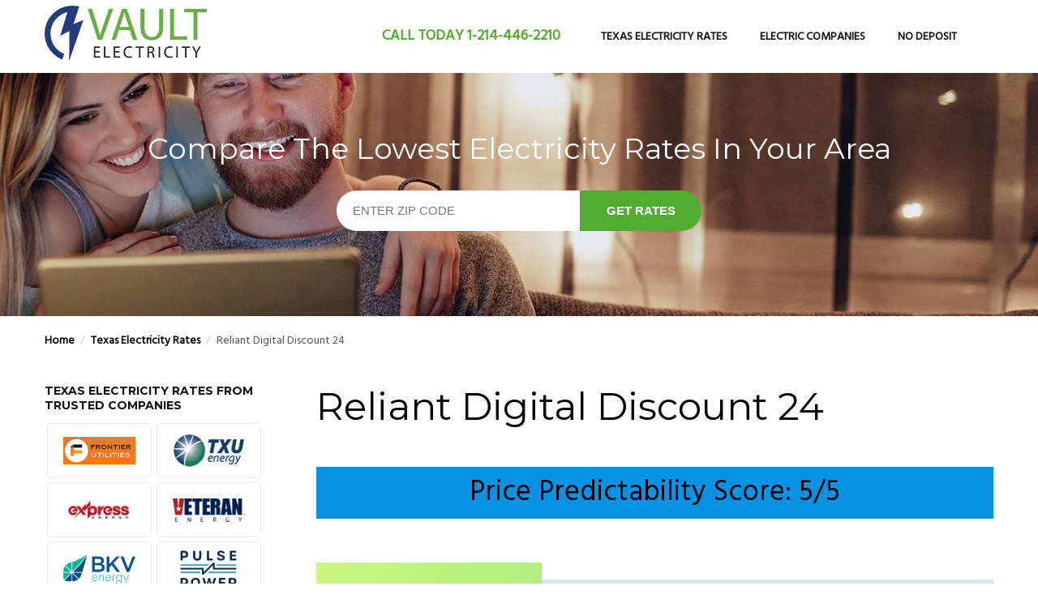

--- FILE ---
content_type: text/html; charset=UTF-8
request_url: https://www.vaultelectricity.com/electricity-rates-texas/reliant-digital-discount-24/
body_size: 41129
content:
<!doctype html> <html lang="en-US"> <head><script>if(navigator.userAgent.match(/MSIE|Internet Explorer/i)||navigator.userAgent.match(/Trident\/7\..*?rv:11/i)){let e=document.location.href;if(!e.match(/[?&]nonitro/)){if(e.indexOf("?")==-1){if(e.indexOf("#")==-1){document.location.href=e+"?nonitro=1"}else{document.location.href=e.replace("#","?nonitro=1#")}}else{if(e.indexOf("#")==-1){document.location.href=e+"&nonitro=1"}else{document.location.href=e.replace("#","&nonitro=1#")}}}}</script><link rel="preconnect" href="https://www.googletagmanager.com" /><link rel="preconnect" href="https://cdn-hcnod.nitrocdn.com" /><meta charset="UTF-8" /><meta name="viewport" content="width=device-width, initial-scale=1" /><meta name='robots' content='index, follow, max-image-preview:large, max-snippet:-1, max-video-preview:-1' /><title>Reliant Digital Discount 24</title><meta name="description" content="What you need to know about the Reliant Digital Discount 24 electricity plan. Breakdown of rates and fees and competing offers." /><meta property="og:locale" content="en_US" /><meta property="og:type" content="article" /><meta property="og:title" content="Reliant Digital Discount 24" /><meta property="og:description" content="What you need to know about the Reliant Digital Discount 24 electricity plan. Breakdown of rates and fees and competing offers." /><meta property="og:url" content="https://www.vaultelectricity.com/electricity-rates-texas/reliant-digital-discount-24/" /><meta property="og:site_name" content="Vault Energy" /><meta property="article:publisher" content="https://www.facebook.com/vaultelectricity/" /><meta name="twitter:card" content="summary_large_image" /><meta name="twitter:label1" content="Est. reading time" /><meta name="twitter:data1" content="2 minutes" /><meta name="generator" content="Site Kit by Google 1.163.0" /><meta name="google-adsense-platform-account" content="ca-host-pub-2644536267352236" /><meta name="google-adsense-platform-domain" content="sitekit.withgoogle.com" /><meta name="msapplication-TileImage" content="https://www.vaultelectricity.com/wp-content/uploads/2023/10/cropped-Untitled-1-270x270.png" /><meta name="generator" content="NitroPack" /><link href="https://cdn-hcnod.nitrocdn.com/PIvAxxQhTjEcaIPVjxKCXMUPfxsQFVXd/assets/static/optimized/rev-3426f70/www.vaultelectricity.com/externalFontFace/nitro-min-noimport-2c29aeeca773ab9db480f08b5054686d-stylesheet.css" rel="preload" as="style" onload="this.onload=null; this.rel='stylesheet'; this.setAttribute('onload', this.getAttribute('nitropack-onload') + '; this.setAttribute(\'onload\', \'\');'); this.dispatchEvent(new Event('load'));" /><noscript><link rel="stylesheet" type="text/css" href="https://cdn-hcnod.nitrocdn.com/PIvAxxQhTjEcaIPVjxKCXMUPfxsQFVXd/assets/static/optimized/rev-3426f70/www.vaultelectricity.com/externalFontFace/nitro-min-noimport-2c29aeeca773ab9db480f08b5054686d-stylesheet.css" /></noscript><script>var NPSH,NitroScrollHelper;NPSH=NitroScrollHelper=function(){let e=null;const o=window.sessionStorage.getItem("nitroScrollPos");function t(){let e=JSON.parse(window.sessionStorage.getItem("nitroScrollPos"))||{};if(typeof e!=="object"){e={}}e[document.URL]=window.scrollY;window.sessionStorage.setItem("nitroScrollPos",JSON.stringify(e))}window.addEventListener("scroll",function(){if(e!==null){clearTimeout(e)}e=setTimeout(t,200)},{passive:true});let r={};r.getScrollPos=()=>{if(!o){return 0}const e=JSON.parse(o);return e[document.URL]||0};r.isScrolled=()=>{return r.getScrollPos()>document.documentElement.clientHeight*.5};return r}();</script><script>(function(){var a=false;var e=document.documentElement.classList;var i=navigator.userAgent.toLowerCase();var n=["android","iphone","ipad"];var r=n.length;var o;var d=null;for(var t=0;t<r;t++){o=n[t];if(i.indexOf(o)>-1)d=o;if(e.contains(o)){a=true;e.remove(o)}}if(a&&d){e.add(d);if(d=="iphone"||d=="ipad"){e.add("ios")}}})();</script><script>(function(e){var t=e.prototype;t.after||(t.after=function(){var e,t=arguments,n=t.length,r=0,i=this,a=i.parentNode,o=Node,c=String,u=document;if(a!==null){while(r<n){(e=t[r])instanceof o?(i=i.nextSibling)!==null?a.insertBefore(e,i):a.appendChild(e):a.appendChild(u.createTextNode(c(e)));++r}}})})(Element);var NPh,NitroPackHelper;NPh=NitroPackHelper=function(){var e=document.write;var t=requestAnimationFrame||mozRequestAnimationFrame||webkitRequestAnimationFrame||msRequestAnimationFrame;var n=function(e){setTimeout(e,0)};var r=function(e){var t=e.innerHTML;try{var n=URL.createObjectURL(new Blob([t.replace(/^(?:<!--)?(.*?)(?:-->)?$/gm,"$1")],{type:"text/javascript"}))}catch(e){var n="data:text/javascript;base64,"+btoa(t.replace(/^(?:<!--)?(.*?)(?:-->)?$/gm,"$1"))}return n};var i=function(e,t){if(!e.src){var i=r(e);if(i!==false){e.src=i;e.innerHTML=""}}if(t){n(function(e,t){return function(){e.after(t)}}(t,e))}else{n(function(e){return function(){document.head.appendChild(e)}}(e))}};return{documentWrite:function(t,n){if(t&&t.hasAttribute("nitro-exclude")){return e.call(document,n)}var r=null;if(t.documentWriteContainer){r=t.documentWriteContainer}else{r=document.createElement("span");t.documentWriteContainer=r}var a=null;if(t){if(t.hasAttribute("data-nitro-for-id")){a=document.querySelector('template[data-nitro-marker-id="'+t.getAttribute("data-nitro-for-id")+'"]')}else{a=t}}r.innerHTML+=n;console.log("Injecting document.write");if(a){a.parentNode.insertBefore(r,a)}else{document.body.appendChild(r)}var o=document.createElement("span");o.innerHTML=n;var c=o.querySelectorAll("script");if(c.length){c.forEach(function(e){var t=e.getAttributeNames();var n=document.createElement("script");t.forEach(function(t){n.setAttribute(t,e.getAttribute(t))});n.async=false;if(!e.src&&e.textContent){n.textContent=e.textContent}i(n,a)})}console.log("Injected document.write")},TrustLogo:function(e,t){var n=document.getElementById(e);var r=document.createElement("img");r.src=t;n.parentNode.insertBefore(r,n)},documentReadyState:"loading",ogReadyState:document.readyState,startedScriptLoading:false,loadScriptDelayed:function(e,t,n){setTimeout(function(){var t=t||null;if(typeof e==="script"){var n=document.createElement("script");n.src=e;i(n,t)}else{i(e,t)}},t)}}}();document.write=function(e){NPh.documentWrite(document.currentScript,e)};document.writeln=function(e){NPh.documentWrite(document.currentScript,e+"\n")};window.addEventListener("load",function(){document.querySelectorAll("[nitro-delay-ms]").forEach(function(e){var t=document.createElement("template");t.setAttribute("type","nitro-dynamic-marker");e.after(t);e.remove();e.type="text/javascript";NPh.loadScriptDelayed(e,parseInt(e.getAttribute("nitro-delay-ms")),t)})});</script><style id="nitro-fonts">@font-face{font-family:"Montserrat";font-style:normal;font-weight:300;font-display:swap;src:url("https://fonts.gstatic.com/s/montserrat/v31/JTUSjIg1_i6t8kCHKm459WRhyyTh89ZNpQ.woff2") format("woff2");unicode-range:U+0460-052F,U+1C80-1C8A,U+20B4,U+2DE0-2DFF,U+A640-A69F,U+FE2E-FE2F}@font-face{font-family:"Montserrat";font-style:normal;font-weight:300;font-display:swap;src:url("https://fonts.gstatic.com/s/montserrat/v31/JTUSjIg1_i6t8kCHKm459W1hyyTh89ZNpQ.woff2") format("woff2");unicode-range:U+0301,U+0400-045F,U+0490-0491,U+04B0-04B1,U+2116}@font-face{font-family:"Montserrat";font-style:normal;font-weight:300;font-display:swap;src:url("https://fonts.gstatic.com/s/montserrat/v31/JTUSjIg1_i6t8kCHKm459WZhyyTh89ZNpQ.woff2") format("woff2");unicode-range:U+0102-0103,U+0110-0111,U+0128-0129,U+0168-0169,U+01A0-01A1,U+01AF-01B0,U+0300-0301,U+0303-0304,U+0308-0309,U+0323,U+0329,U+1EA0-1EF9,U+20AB}@font-face{font-family:"Montserrat";font-style:normal;font-weight:300;font-display:swap;src:url("https://fonts.gstatic.com/s/montserrat/v31/JTUSjIg1_i6t8kCHKm459WdhyyTh89ZNpQ.woff2") format("woff2");unicode-range:U+0100-02BA,U+02BD-02C5,U+02C7-02CC,U+02CE-02D7,U+02DD-02FF,U+0304,U+0308,U+0329,U+1D00-1DBF,U+1E00-1E9F,U+1EF2-1EFF,U+2020,U+20A0-20AB,U+20AD-20C0,U+2113,U+2C60-2C7F,U+A720-A7FF}@font-face{font-family:"Montserrat";font-style:normal;font-weight:300;font-display:swap;src:url("https://fonts.gstatic.com/s/montserrat/v31/JTUSjIg1_i6t8kCHKm459WlhyyTh89Y.woff2") format("woff2");unicode-range:U+0000-00FF,U+0131,U+0152-0153,U+02BB-02BC,U+02C6,U+02DA,U+02DC,U+0304,U+0308,U+0329,U+2000-206F,U+20AC,U+2122,U+2191,U+2193,U+2212,U+2215,U+FEFF,U+FFFD}@font-face{font-family:"Montserrat";font-style:normal;font-weight:400;font-display:swap;src:url("https://fonts.gstatic.com/s/montserrat/v31/JTUSjIg1_i6t8kCHKm459WRhyyTh89ZNpQ.woff2") format("woff2");unicode-range:U+0460-052F,U+1C80-1C8A,U+20B4,U+2DE0-2DFF,U+A640-A69F,U+FE2E-FE2F}@font-face{font-family:"Montserrat";font-style:normal;font-weight:400;font-display:swap;src:url("https://fonts.gstatic.com/s/montserrat/v31/JTUSjIg1_i6t8kCHKm459W1hyyTh89ZNpQ.woff2") format("woff2");unicode-range:U+0301,U+0400-045F,U+0490-0491,U+04B0-04B1,U+2116}@font-face{font-family:"Montserrat";font-style:normal;font-weight:400;font-display:swap;src:url("https://fonts.gstatic.com/s/montserrat/v31/JTUSjIg1_i6t8kCHKm459WZhyyTh89ZNpQ.woff2") format("woff2");unicode-range:U+0102-0103,U+0110-0111,U+0128-0129,U+0168-0169,U+01A0-01A1,U+01AF-01B0,U+0300-0301,U+0303-0304,U+0308-0309,U+0323,U+0329,U+1EA0-1EF9,U+20AB}@font-face{font-family:"Montserrat";font-style:normal;font-weight:400;font-display:swap;src:url("https://fonts.gstatic.com/s/montserrat/v31/JTUSjIg1_i6t8kCHKm459WdhyyTh89ZNpQ.woff2") format("woff2");unicode-range:U+0100-02BA,U+02BD-02C5,U+02C7-02CC,U+02CE-02D7,U+02DD-02FF,U+0304,U+0308,U+0329,U+1D00-1DBF,U+1E00-1E9F,U+1EF2-1EFF,U+2020,U+20A0-20AB,U+20AD-20C0,U+2113,U+2C60-2C7F,U+A720-A7FF}@font-face{font-family:"Montserrat";font-style:normal;font-weight:400;font-display:swap;src:url("https://fonts.gstatic.com/s/montserrat/v31/JTUSjIg1_i6t8kCHKm459WlhyyTh89Y.woff2") format("woff2");unicode-range:U+0000-00FF,U+0131,U+0152-0153,U+02BB-02BC,U+02C6,U+02DA,U+02DC,U+0304,U+0308,U+0329,U+2000-206F,U+20AC,U+2122,U+2191,U+2193,U+2212,U+2215,U+FEFF,U+FFFD}@font-face{font-family:"Hind";font-style:normal;font-weight:400;font-display:swap;src:url("https://fonts.gstatic.com/s/hind/v18/5aU69_a8oxmIdGh4BDGwgDJm_A.woff2") format("woff2");unicode-range:U+0900-097F,U+1CD0-1CF9,U+200C-200D,U+20A8,U+20B9,U+20F0,U+25CC,U+A830-A839,U+A8E0-A8FF,U+11B00-11B09}@font-face{font-family:"Hind";font-style:normal;font-weight:400;font-display:swap;src:url("https://fonts.gstatic.com/s/hind/v18/5aU69_a8oxmIdGd4BDGwgDJm_A.woff2") format("woff2");unicode-range:U+0100-02BA,U+02BD-02C5,U+02C7-02CC,U+02CE-02D7,U+02DD-02FF,U+0304,U+0308,U+0329,U+1D00-1DBF,U+1E00-1E9F,U+1EF2-1EFF,U+2020,U+20A0-20AB,U+20AD-20C0,U+2113,U+2C60-2C7F,U+A720-A7FF}@font-face{font-family:"Hind";font-style:normal;font-weight:400;font-display:swap;src:url("https://fonts.gstatic.com/s/hind/v18/5aU69_a8oxmIdGl4BDGwgDI.woff2") format("woff2");unicode-range:U+0000-00FF,U+0131,U+0152-0153,U+02BB-02BC,U+02C6,U+02DA,U+02DC,U+0304,U+0308,U+0329,U+2000-206F,U+20AC,U+2122,U+2191,U+2193,U+2212,U+2215,U+FEFF,U+FFFD}@font-face{font-family:"Montserrat";font-style:normal;font-weight:700;font-display:swap;src:url("https://fonts.gstatic.com/s/montserrat/v31/JTUHjIg1_i6t8kCHKm4532VJOt5-QNFgpCuM73w0aXp-p7K4KLjztg.woff2") format("woff2");unicode-range:U+0460-052F,U+1C80-1C8A,U+20B4,U+2DE0-2DFF,U+A640-A69F,U+FE2E-FE2F}@font-face{font-family:"Montserrat";font-style:normal;font-weight:700;font-display:swap;src:url("https://fonts.gstatic.com/s/montserrat/v31/JTUHjIg1_i6t8kCHKm4532VJOt5-QNFgpCuM73w9aXp-p7K4KLjztg.woff2") format("woff2");unicode-range:U+0301,U+0400-045F,U+0490-0491,U+04B0-04B1,U+2116}@font-face{font-family:"Montserrat";font-style:normal;font-weight:700;font-display:swap;src:url("https://fonts.gstatic.com/s/montserrat/v31/JTUHjIg1_i6t8kCHKm4532VJOt5-QNFgpCuM73w2aXp-p7K4KLjztg.woff2") format("woff2");unicode-range:U+0102-0103,U+0110-0111,U+0128-0129,U+0168-0169,U+01A0-01A1,U+01AF-01B0,U+0300-0301,U+0303-0304,U+0308-0309,U+0323,U+0329,U+1EA0-1EF9,U+20AB}@font-face{font-family:"Montserrat";font-style:normal;font-weight:700;font-display:swap;src:url("https://fonts.gstatic.com/s/montserrat/v31/JTUHjIg1_i6t8kCHKm4532VJOt5-QNFgpCuM73w3aXp-p7K4KLjztg.woff2") format("woff2");unicode-range:U+0100-02BA,U+02BD-02C5,U+02C7-02CC,U+02CE-02D7,U+02DD-02FF,U+0304,U+0308,U+0329,U+1D00-1DBF,U+1E00-1E9F,U+1EF2-1EFF,U+2020,U+20A0-20AB,U+20AD-20C0,U+2113,U+2C60-2C7F,U+A720-A7FF}@font-face{font-family:"Montserrat";font-style:normal;font-weight:700;font-display:swap;src:url("https://fonts.gstatic.com/s/montserrat/v31/JTUHjIg1_i6t8kCHKm4532VJOt5-QNFgpCuM73w5aXp-p7K4KLg.woff2") format("woff2");unicode-range:U+0000-00FF,U+0131,U+0152-0153,U+02BB-02BC,U+02C6,U+02DA,U+02DC,U+0304,U+0308,U+0329,U+2000-206F,U+20AC,U+2122,U+2191,U+2193,U+2212,U+2215,U+FEFF,U+FFFD}</style><style type="text/css" id="nitro-critical-css">:root{--wp-admin-theme-color:#007cba;--wp-admin-theme-color--rgb:0,124,186;--wp-admin-theme-color-darker-10:#006ba1;--wp-admin-theme-color-darker-10--rgb:0,107,161;--wp-admin-theme-color-darker-20:#005a87;--wp-admin-theme-color-darker-20--rgb:0,90,135;--wp-admin-border-width-focus:2px;--wp-block-synced-color:#7a00df;--wp-block-synced-color--rgb:122,0,223;--wp-bound-block-color:var(--wp-block-synced-color)}:root{--wp--preset--font-size--normal:16px;--wp--preset--font-size--huge:42px}.screen-reader-text{border:0;clip-path:inset(50%);height:1px;margin:-1px;overflow:hidden;padding:0;position:absolute;width:1px;word-wrap:normal !important}.fa,.fab{-moz-osx-font-smoothing:grayscale;-webkit-font-smoothing:antialiased;display:inline-block;font-style:normal;font-variant:normal;text-rendering:auto;line-height:1}.fa-angle-up:before{content:""}.fa-bars:before{content:""}.fa-facebook-f:before{content:""}.fa-google-plus-g:before{content:""}.fa-instagram:before{content:""}.fa-twitter:before{content:""}.fab{font-family:"Font Awesome 5 Brands"}.fa{font-family:"Font Awesome 5 Free";font-weight:900}html{line-height:1.15;-webkit-text-size-adjust:100%}body{margin:0}a{background-color:transparent;color:#52ac31;text-decoration:none}strong{font-weight:bolder}*{outline:0}img{border-style:none}button,input,select{font-family:inherit;font-size:100%;line-height:1.15;margin:0}button,input{overflow:visible}button,select{text-transform:none}[type=submit],button{-webkit-appearance:button}[type=submit]::-moz-focus-inner,button::-moz-focus-inner{border-style:none;padding:0}[type=submit]:-moz-focusring{outline:1px dotted ButtonText}*{outline:0}[type=search]{-webkit-appearance:textfield;outline-offset:-2px}[type=search]::-webkit-search-decoration{-webkit-appearance:none}::-webkit-file-upload-button{-webkit-appearance:button;font:inherit}template{display:none}body,button,input,select{color:#111;font-family:arial,sans-serif;font-size:16px;font-size:1rem;line-height:1.5}h1,h2{clear:both}p{margin-bottom:1.5em}i{font-style:italic}html{-webkit-box-sizing:border-box;box-sizing:border-box}*,:after,:before{-webkit-box-sizing:inherit;box-sizing:inherit}ul{margin:0 0 1.5em 3em}ul{list-style:disc}img{height:auto;max-width:100%}button,input[type=submit]{border:1px solid;border-color:#ccc #ccc #bbb;border-radius:3px;background:#e6e6e6;color:rgba(0,0,0,.8);font-size:12px;font-size:.75rem;line-height:1;padding:.6em 1em .4em}input[type=search]{color:#666;border:1px solid #ccc;border-radius:3px;padding:3px}select{border:1px solid #ccc}*{outline:0}a{color:#52ac31}a:visited{color:#52ac31}.main-navigation{clear:both;display:block;float:left;width:100%}.main-navigation ul{display:none;list-style:none;margin:0;padding-left:0}.main-navigation li{float:left;position:relative}.main-navigation a{display:block;text-decoration:none}@media screen and (min-width:37.5em){.main-navigation ul{display:block}}.screen-reader-text{border:0;clip:rect(1px,1px,1px,1px);-webkit-clip-path:inset(50%);clip-path:inset(50%);height:1px;margin:-1px;overflow:hidden;padding:0;position:absolute !important;width:1px;word-wrap:normal !important}.entry-content:after,.entry-content:before,.site-content:after,.site-content:before,.site-header:after,.site-header:before{content:"";display:table;table-layout:fixed}.entry-content:after,.site-content:after,.site-header:after{clear:both}.widget{margin:0 0 1.5em;overflow:auto}.widget select{max-width:100%}.hentry{margin:0 0 1.5em}.entry-content{margin:1.5em 0 0}.entry-content{margin-top:0}.custom-logo-link{display:inline-block}.site,.wrapper{width:100%;margin:0 auto;position:relative}h1{color:#000}h2{font-size:36px;color:#111;margin-bottom:39px;font-weight:400;margin-top:0}p{font-size:14px;line-height:1.8em;color:#555}@media screen and (min-width:0\0){select{background:0 0;padding:5px}}#breadcrumbs a{color:#000;text-decoration:none;font-weight:700;font-size:14px}#breadcrumbs .separador{margin:0 4px;color:#ccc}#breadcrumbs{margin:18px 0 40px}#breadcrumbs span{color:#555}.banner-page h2{font-size:36px;font-weight:400;color:#fff;padding-top:78px;margin:0;padding-bottom:30px}.sidebar-providers div{width:48%;border:1px solid #ebebeb;border-radius:5px;height:68px;margin:1%;display:-webkit-box;display:-ms-flexbox;display:flex;-webkit-box-pack:center;-ms-flex-pack:center;justify-content:center;-webkit-box-align:center;-ms-flex-align:center;align-items:center}.sidebar-providers img{width:89px;margin:auto;display:block}.aleft{float:left}.aright{float:right}#rates-form label{font-size:13px;font-weight:700;margin:20px 0 12px 0;display:block}#rates-form span{font-size:13px;color:#555}#rates-form select{border-radius:28px;border:1px solid #ccc;padding:7px 8px;font-size:14px;width:100%;font-weight:700}.quote-sm{font-size:12px}.zipcode{position:relative}body{background:#fff;font:14px arial,sans-serif}.header-container,.section{max-width:1200px;padding-left:15px;padding-right:15px;margin:0 auto}.header-container{display:-webkit-box;display:-ms-flexbox;display:flex;min-height:90px;-webkit-box-pack:justify;-ms-flex-pack:justify;justify-content:space-between;-webkit-box-align:center;-ms-flex-align:center;align-items:center}.header-container__right{display:-webkit-box;display:-ms-flexbox;display:flex;-webkit-box-align:center;-ms-flex-align:center;align-items:center}.mobile-menu-btn{display:none;min-width:40px;max-width:40px;height:40px;line-height:38px;text-align:center;font-size:20px}.search-overlay{height:100%;width:100%;position:fixed;z-index:1199;top:0;left:0;background-color:#000;background-color:rgba(0,0,0,.8);display:none}.search-overlay-content{position:relative;top:45%;width:60%;text-align:center;margin-top:-40px;margin:auto;background:#acafac;height:110px;border-radius:5px;padding:30px}.search-overlay .closebtn{position:absolute;top:20px;right:45px;font-size:60px;color:#fff}.search-field{padding:0 15px !important;font-size:17px;border:none !important;width:80%;float:left;height:50px;background:#fff;border-radius:0 !important;-webkit-appearance:none}.search-submit{width:20%;float:left;height:50px;background:#133165 !important;font-size:17px;border:none !important;border-radius:0 !important;color:#fff !important;font-size:16px !important}.phone_header{padding-left:20px;color:#54ad2e;text-transform:uppercase;font-weight:700;font-size:18px;display:inline}.phone_header a{color:#54ad2e;text-decoration:none}.menu-main-container{padding-right:25px}.phone-container{white-space:nowrap;margin-right:30px}#primary-menu li{margin:0 20px}#primary-menu li a{font-size:14px;text-transform:uppercase;color:#111;text-decoration:none;font-weight:700}@media screen and (-ms-high-contrast:active),screen and (-ms-high-contrast:none){.sidebar-providers img{margin:0}}.footer a{color:#fff}.footer ul{list-style:none;padding:0;margin:0}.footer__social{-webkit-box-flex:0;-ms-flex:0 0 135px;flex:0 0 135px;padding-top:9px !important}.footer__social li{margin-left:15px}.scrollToTop{position:fixed;right:50px;bottom:50px;background:#000;color:#fff !important;opacity:.4;font-size:45px;width:50px;text-align:center;display:none;border-radius:5px}.zipcode{display:-webkit-box;display:-ms-flexbox;display:flex;width:450px;height:50px}.zipcode__input{width:300px;border:none;border-radius:25px;border-top-right-radius:0;border-bottom-right-radius:0;padding-left:20px;padding-right:20px;text-transform:uppercase;font-size:15px;line-height:49px}.zipcode__button{padding:0;width:150px;border:none;color:#fff;background:#52ac31;font-size:15px;font-weight:700;text-transform:uppercase;text-align:center;border-radius:25px;border-top-left-radius:0;border-bottom-left-radius:0}#testimonials-sidebar{overflow:inherit}#testimonials-sidebar .testimonial p{font-size:16px;font-style:italic;color:grey;text-align:center}.quote-block{margin-bottom:11px;display:-webkit-box;display:-ms-flexbox;display:flex;-webkit-box-pack:center;-ms-flex-pack:center;justify-content:center;padding-top:23px}.compare-section__zipcode-wrapper{display:-webkit-box;display:-ms-flexbox;display:flex;-webkit-box-pack:center;-ms-flex-pack:center;justify-content:center;margin-bottom:45px}.page-wrapper{max-width:1200px;margin:auto;padding-left:15px;padding-right:15px;-webkit-box-sizing:border-box;box-sizing:border-box}.wrapper{display:-webkit-box;display:-ms-flexbox;display:flex}.sidebar{min-width:270px;max-width:270px;padding-bottom:70px}.sidebar__left{-ms-order:1;-webkit-box-ordinal-group:2;-ms-flex-order:1;order:1}.container{-ms-flex-preferred-size:100%;flex-basis:100%}.container__right{padding-left:65px;-ms-order:2;-webkit-box-ordinal-group:3;-ms-flex-order:2;order:2}.container h1{font-size:48px;font-weight:400;margin-top:0}.sidebar .widget-title{color:#111;font-size:14px;text-transform:uppercase;font-weight:700;text-align-last:left;margin-bottom:10px;margin-top:0}.banner-page{display:-webkit-box;display:-ms-flexbox;display:flex;-webkit-box-align:center;-ms-flex-align:center;align-items:center}.banner-page .page-top-section h2{padding-left:10px;padding-right:10px;padding-top:10px}.widget{margin-bottom:30px}article.type-page{margin-bottom:50px}article.type-page h1{font-size:47px;margin-bottom:10px}article.type-page h2{margin-top:40px;margin-bottom:15px}.section h2{text-align:center}.banner-page{height:100vh;background-size:cover;max-height:300px;background-position:center}.icon{font-size:16px}.icon:before{content:" ";vertical-align:middle;display:inline-block;background-image:url("https://cdn-hcnod.nitrocdn.com/PIvAxxQhTjEcaIPVjxKCXMUPfxsQFVXd/assets/images/optimized/rev-5df0d79/vestexas.wpenginepowered.com/wp-content/themes/vault-energy/svg/sprite.svg");background-repeat:no-repeat;background-size:5.703125em 43.5625em}.icon.quote:before{background-position:-.625em -27.875em;width:3.4375em;height:3em}.footer__social li{display:inline}@import url("https://cdn-hcnod.nitrocdn.com/PIvAxxQhTjEcaIPVjxKCXMUPfxsQFVXd/assets/desktop/source/rev-3426f70/fonts.googleapis.com/0709e1ce082a458be4abdf8b8ee5f0e5.css2");@import url("https://cdn-hcnod.nitrocdn.com/PIvAxxQhTjEcaIPVjxKCXMUPfxsQFVXd/assets/desktop/source/rev-3426f70/fonts.googleapis.com/7d0892e6a7beef6e39e772c6cbcb90f4.css2");h1,h2{font-family:"Montserrat",sans-serif !important}*{font-family:"Hind",sans-serif}.footer__social{display:none;visibility:hidden}.banner-page{background-image:url("https://cdn-hcnod.nitrocdn.com/PIvAxxQhTjEcaIPVjxKCXMUPfxsQFVXd/assets/images/optimized/rev-5df0d79/vestexas.wpenginepowered.com/wp-content/themes/vault-energy/img/CommercialPage_MobileBanner.webp")}@media (min-width:813px){.banner-page{background-image:url("https://cdn-hcnod.nitrocdn.com/PIvAxxQhTjEcaIPVjxKCXMUPfxsQFVXd/assets/images/optimized/rev-5df0d79/vestexas.wpenginepowered.com/wp-content/themes/vault-energy/img/page.webp")}.banner-page.nitro-lazy{background-image:none !important}}.banner-page.nitro-lazy{background-image:none !important}:root{--wp--preset--aspect-ratio--square:1;--wp--preset--aspect-ratio--4-3:4/3;--wp--preset--aspect-ratio--3-4:3/4;--wp--preset--aspect-ratio--3-2:3/2;--wp--preset--aspect-ratio--2-3:2/3;--wp--preset--aspect-ratio--16-9:16/9;--wp--preset--aspect-ratio--9-16:9/16;--wp--preset--color--black:#000;--wp--preset--color--cyan-bluish-gray:#abb8c3;--wp--preset--color--white:#fff;--wp--preset--color--pale-pink:#f78da7;--wp--preset--color--vivid-red:#cf2e2e;--wp--preset--color--luminous-vivid-orange:#ff6900;--wp--preset--color--luminous-vivid-amber:#fcb900;--wp--preset--color--light-green-cyan:#7bdcb5;--wp--preset--color--vivid-green-cyan:#00d084;--wp--preset--color--pale-cyan-blue:#8ed1fc;--wp--preset--color--vivid-cyan-blue:#0693e3;--wp--preset--color--vivid-purple:#9b51e0;--wp--preset--gradient--vivid-cyan-blue-to-vivid-purple:linear-gradient(135deg,rgba(6,147,227,1) 0%,#9b51e0 100%);--wp--preset--gradient--light-green-cyan-to-vivid-green-cyan:linear-gradient(135deg,#7adcb4 0%,#00d082 100%);--wp--preset--gradient--luminous-vivid-amber-to-luminous-vivid-orange:linear-gradient(135deg,rgba(252,185,0,1) 0%,rgba(255,105,0,1) 100%);--wp--preset--gradient--luminous-vivid-orange-to-vivid-red:linear-gradient(135deg,rgba(255,105,0,1) 0%,#cf2e2e 100%);--wp--preset--gradient--very-light-gray-to-cyan-bluish-gray:linear-gradient(135deg,#eee 0%,#a9b8c3 100%);--wp--preset--gradient--cool-to-warm-spectrum:linear-gradient(135deg,#4aeadc 0%,#9778d1 20%,#cf2aba 40%,#ee2c82 60%,#fb6962 80%,#fef84c 100%);--wp--preset--gradient--blush-light-purple:linear-gradient(135deg,#ffceec 0%,#9896f0 100%);--wp--preset--gradient--blush-bordeaux:linear-gradient(135deg,#fecda5 0%,#fe2d2d 50%,#6b003e 100%);--wp--preset--gradient--luminous-dusk:linear-gradient(135deg,#ffcb70 0%,#c751c0 50%,#4158d0 100%);--wp--preset--gradient--pale-ocean:linear-gradient(135deg,#fff5cb 0%,#b6e3d4 50%,#33a7b5 100%);--wp--preset--gradient--electric-grass:linear-gradient(135deg,#caf880 0%,#71ce7e 100%);--wp--preset--gradient--midnight:linear-gradient(135deg,#020381 0%,#2874fc 100%);--wp--preset--font-size--small:13px;--wp--preset--font-size--medium:20px;--wp--preset--font-size--large:36px;--wp--preset--font-size--x-large:42px;--wp--preset--spacing--20:.44rem;--wp--preset--spacing--30:.67rem;--wp--preset--spacing--40:1rem;--wp--preset--spacing--50:1.5rem;--wp--preset--spacing--60:2.25rem;--wp--preset--spacing--70:3.38rem;--wp--preset--spacing--80:5.06rem;--wp--preset--shadow--natural:6px 6px 9px rgba(0,0,0,.2);--wp--preset--shadow--deep:12px 12px 50px rgba(0,0,0,.4);--wp--preset--shadow--sharp:6px 6px 0px rgba(0,0,0,.2);--wp--preset--shadow--outlined:6px 6px 0px -3px rgba(255,255,255,1),6px 6px rgba(0,0,0,1);--wp--preset--shadow--crisp:6px 6px 0px rgba(0,0,0,1)}.has-medium-font-size{font-size:var(--wp--preset--font-size--medium) !important}:where(section h1),:where(article h1),:where(nav h1),:where(aside h1){font-size:2em}</style>   <link rel="profile" href="http://gmpg.org/xfn/11" />    <template data-nitro-marker-id="18c4b7a5571a1f1c51b63b25f6d254e8-1"></template>     <link rel="canonical" href="https://www.vaultelectricity.com/electricity-rates-texas/reliant-digital-discount-24/" />           <script type="application/ld+json" class="yoast-schema-graph">{"@context":"https://schema.org","@graph":[{"@type":"WebPage","@id":"https://www.vaultelectricity.com/electricity-rates-texas/reliant-digital-discount-24/","url":"https://www.vaultelectricity.com/electricity-rates-texas/reliant-digital-discount-24/","name":"Reliant Digital Discount 24","isPartOf":{"@id":"https://www.vaultelectricity.com/#website"},"datePublished":"2023-12-15T06:36:17+00:00","description":"What you need to know about the Reliant Digital Discount 24 electricity plan. Breakdown of rates and fees and competing offers.","breadcrumb":{"@id":"https://www.vaultelectricity.com/electricity-rates-texas/reliant-digital-discount-24/#breadcrumb"},"inLanguage":"en-US","potentialAction":[{"@type":"ReadAction","target":["https://www.vaultelectricity.com/electricity-rates-texas/reliant-digital-discount-24/"]}]},{"@type":"BreadcrumbList","@id":"https://www.vaultelectricity.com/electricity-rates-texas/reliant-digital-discount-24/#breadcrumb","itemListElement":[{"@type":"ListItem","position":1,"name":"Home","item":"https://www.vaultelectricity.com/"},{"@type":"ListItem","position":2,"name":"Texas Electricity Rates","item":"https://www.vaultelectricity.com/electricity-rates-texas/"},{"@type":"ListItem","position":3,"name":"Reliant Digital Discount 24"}]},{"@type":"WebSite","@id":"https://www.vaultelectricity.com/#website","url":"https://www.vaultelectricity.com/","name":"Vault Electricity","description":"Compare Trusted Electricity Providers","publisher":{"@id":"https://www.vaultelectricity.com/#organization"},"potentialAction":[{"@type":"SearchAction","target":{"@type":"EntryPoint","urlTemplate":"https://www.vaultelectricity.com/?s={search_term_string}"},"query-input":{"@type":"PropertyValueSpecification","valueRequired":true,"valueName":"search_term_string"}}],"inLanguage":"en-US"},{"@type":"Organization","@id":"https://www.vaultelectricity.com/#organization","name":"Vault Energy Solutions","url":"https://www.vaultelectricity.com/","logo":{"@type":"ImageObject","inLanguage":"en-US","@id":"https://www.vaultelectricity.com/#/schema/logo/image/","url":"https://www.vaultelectricity.com/wp-content/uploads/2022/06/vault-logo-1v1.png","contentUrl":"https://www.vaultelectricity.com/wp-content/uploads/2022/06/vault-logo-1v1.png","width":200,"height":74,"caption":"Vault Energy Solutions"},"image":{"@id":"https://www.vaultelectricity.com/#/schema/logo/image/"},"sameAs":["https://www.facebook.com/vaultelectricity/"]}]}</script>  <link rel='dns-prefetch' href='//www.googletagmanager.com' /> <link rel='dns-prefetch' href='//pagead2.googlesyndication.com' /> <link rel="alternate" type="application/rss+xml" title="Vault Energy &raquo; Feed" href="https://www.vaultelectricity.com/feed/" /> <link rel="alternate" type="application/rss+xml" title="Vault Energy &raquo; Comments Feed" href="https://www.vaultelectricity.com/comments/feed/" /> <template data-nitro-marker-id="553d099c1c75a435985d412782aa9ad4-1"></template>        <link rel="https://api.w.org/" href="https://www.vaultelectricity.com/wp-json/" /><link rel="alternate" title="JSON" type="application/json" href="https://www.vaultelectricity.com/wp-json/wp/v2/pages/4225" /><link rel="EditURI" type="application/rsd+xml" title="RSD" href="https://www.vaultelectricity.com/xmlrpc.php?rsd" /> <link rel='shortlink' href='https://www.vaultelectricity.com/?p=4225' /> <link rel="alternate" title="oEmbed (JSON)" type="application/json+oembed" href="https://www.vaultelectricity.com/wp-json/oembed/1.0/embed?url=https%3A%2F%2Fwww.vaultelectricity.com%2Felectricity-rates-texas%2Freliant-digital-discount-24%2F" /> <link rel="alternate" title="oEmbed (XML)" type="text/xml+oembed" href="https://www.vaultelectricity.com/wp-json/oembed/1.0/embed?url=https%3A%2F%2Fwww.vaultelectricity.com%2Felectricity-rates-texas%2Freliant-digital-discount-24%2F&#038;format=xml" />     <template data-nitro-marker-id="3b5f0e3ff146430f888b8b09f13e6878-1"></template> <template data-nitro-marker-id="c1561b6bf6dd1718674b6d0c6ce13a52-1"></template>    <template data-nitro-marker-id="1e9571d2e19e20923f02c3e74d207ed0-1"></template> <template data-nitro-marker-id="edb3f5577ae450aa1998c45210199bce-1"></template> <template data-nitro-marker-id="jquery-core-js"></template> <template data-nitro-marker-id="jquery-migrate-js"></template>      <template data-nitro-marker-id="25d5278d522f55e730d2c07a5e4ea4f8-1"></template> <template data-nitro-marker-id="214f550db5cce37ed4e1138d85343bb4-1"></template>   <script type="text/javascript" async="async" src="https://pagead2.googlesyndication.com/pagead/js/adsbygoogle.js?client=ca-pub-6481228839365618&amp;host=ca-host-pub-2644536267352236" crossorigin="anonymous" nitro-exclude></script>   <template data-nitro-marker-id="f5a419e0434efb7fee7905e6167bbdad-1"></template>  <link rel="icon" sizes="32x32" href="https://cdn-hcnod.nitrocdn.com/PIvAxxQhTjEcaIPVjxKCXMUPfxsQFVXd/assets/images/optimized/rev-5df0d79/vestexas.wpenginepowered.com/wp-content/uploads/2023/10/cropped-Untitled-1-32x32.png" /> <link rel="icon" sizes="192x192" href="https://cdn-hcnod.nitrocdn.com/PIvAxxQhTjEcaIPVjxKCXMUPfxsQFVXd/assets/images/optimized/rev-5df0d79/vestexas.wpenginepowered.com/wp-content/uploads/2023/10/cropped-Untitled-1-192x192.png" /> <link rel="apple-touch-icon" href="https://cdn-hcnod.nitrocdn.com/PIvAxxQhTjEcaIPVjxKCXMUPfxsQFVXd/assets/images/optimized/rev-5df0d79/vestexas.wpenginepowered.com/wp-content/uploads/2023/10/cropped-Untitled-1-180x180.png" />    <template data-nitro-marker-id="67a3d4f5c98dd3fd5d33df916d581a5c-1"></template>   <script type="application/ld+json">
{
  "@context": "http://schema.org",
  "@type": "LocalBusiness",
  "url":"https://www.vaultelectricity.com/",
  "name": "Vault Energy Solutions",
  "image": "https://www.vaultelectricity.com/wp-content/uploads/2018/04/logo.jpg",
  "priceRange": "$$",
  "telephone": "+1-2145500844",
  "logo":  "https://www.vaultelectricity.com/wp-content/uploads/2018/04/logo.jpg", 
  "description":"Shop and compare the cheapest Texas electricity rates. Compare dozens of electric plans from the top Texas electricity providers.",
    "address":
   {
    "@type":"PostalAddress",
    "addressLocality":"Plano, Texas",
    "postalCode": "75024",
    "streetAddress":"6860 North Dallas Parkway Suite 200",
    "email":"info@vaultelectricity.com"
    },
 "sameAs": [
  "https://www.facebook.com/comparerates/",
  "https://twitter.com/VaultEnergy"
 ]
}
</script> <script nitro-exclude>window.IS_NITROPACK=!0;window.NITROPACK_STATE='FRESH';</script><style>.nitro-cover{visibility:hidden!important;}</style><script nitro-exclude>window.nitro_lazySizesConfig=window.nitro_lazySizesConfig||{};window.nitro_lazySizesConfig.lazyClass="nitro-lazy";nitro_lazySizesConfig.srcAttr="nitro-lazy-src";nitro_lazySizesConfig.srcsetAttr="nitro-lazy-srcset";nitro_lazySizesConfig.expand=10;nitro_lazySizesConfig.expFactor=1;nitro_lazySizesConfig.hFac=1;nitro_lazySizesConfig.loadMode=1;nitro_lazySizesConfig.ricTimeout=50;nitro_lazySizesConfig.loadHidden=true;(function(){let t=null;let e=false;let a=false;let i=window.scrollY;let r=Date.now();function n(){window.removeEventListener("scroll",n);window.nitro_lazySizesConfig.expand=300}function o(t){let e=t.timeStamp-r;let a=Math.abs(i-window.scrollY)/e;let n=Math.max(a*200,300);r=t.timeStamp;i=window.scrollY;window.nitro_lazySizesConfig.expand=n}window.addEventListener("scroll",o,{passive:true});window.addEventListener("NitroStylesLoaded",function(){e=true});window.addEventListener("load",function(){a=true});document.addEventListener("lazybeforeunveil",function(t){let e=false;let a=t.target.getAttribute("nitro-lazy-mask");if(a){let i="url("+a+")";t.target.style.maskImage=i;t.target.style.webkitMaskImage=i;e=true}let i=t.target.getAttribute("nitro-lazy-bg");if(i){let a=t.target.style.backgroundImage.replace("[data-uri]",i.replace(/\(/g,"%28").replace(/\)/g,"%29"));if(a===t.target.style.backgroundImage){a="url("+i.replace(/\(/g,"%28").replace(/\)/g,"%29")+")"}t.target.style.backgroundImage=a;e=true}if(t.target.tagName=="VIDEO"){if(t.target.hasAttribute("nitro-lazy-poster")){t.target.setAttribute("poster",t.target.getAttribute("nitro-lazy-poster"))}else if(!t.target.hasAttribute("poster")){t.target.setAttribute("preload","metadata")}e=true}let r=t.target.getAttribute("data-nitro-fragment-id");if(r){if(!window.loadNitroFragment(r,"lazy")){t.preventDefault();return false}}if(t.target.classList.contains("av-animated-generic")){t.target.classList.add("avia_start_animation","avia_start_delayed_animation");e=true}if(!e){let e=t.target.tagName.toLowerCase();if(e!=="img"&&e!=="iframe"){t.target.querySelectorAll("img[nitro-lazy-src],img[nitro-lazy-srcset]").forEach(function(t){t.classList.add("nitro-lazy")})}}})})();</script><script id="nitro-lazyloader">(function(e,t){if(typeof module=="object"&&module.exports){module.exports=lazySizes}else{e.lazySizes=t(e,e.document,Date)}})(window,function e(e,t,r){"use strict";if(!e.IntersectionObserver||!t.getElementsByClassName||!e.MutationObserver){return}var i,n;var a=t.documentElement;var s=e.HTMLPictureElement;var o="addEventListener";var l="getAttribute";var c=e[o].bind(e);var u=e.setTimeout;var f=e.requestAnimationFrame||u;var d=e.requestIdleCallback||u;var v=/^picture$/i;var m=["load","error","lazyincluded","_lazyloaded"];var g=Array.prototype.forEach;var p=function(e,t){return e.classList.contains(t)};var z=function(e,t){e.classList.add(t)};var h=function(e,t){e.classList.remove(t)};var y=function(e,t,r){var i=r?o:"removeEventListener";if(r){y(e,t)}m.forEach(function(r){e[i](r,t)})};var b=function(e,r,n,a,s){var o=t.createEvent("CustomEvent");if(!n){n={}}n.instance=i;o.initCustomEvent(r,!a,!s,n);e.dispatchEvent(o);return o};var C=function(t,r){var i;if(!s&&(i=e.picturefill||n.pf)){i({reevaluate:true,elements:[t]})}else if(r&&r.src){t.src=r.src}};var w=function(e,t){return(getComputedStyle(e,null)||{})[t]};var E=function(e,t,r){r=r||e.offsetWidth;while(r<n.minSize&&t&&!e._lazysizesWidth){r=t.offsetWidth;t=t.parentNode}return r};var A=function(){var e,r;var i=[];var n=function(){var t;e=true;r=false;while(i.length){t=i.shift();t[0].apply(t[1],t[2])}e=false};return function(a){if(e){a.apply(this,arguments)}else{i.push([a,this,arguments]);if(!r){r=true;(t.hidden?u:f)(n)}}}}();var x=function(e,t){return t?function(){A(e)}:function(){var t=this;var r=arguments;A(function(){e.apply(t,r)})}};var L=function(e){var t;var i=0;var a=n.throttleDelay;var s=n.ricTimeout;var o=function(){t=false;i=r.now();e()};var l=d&&s>49?function(){d(o,{timeout:s});if(s!==n.ricTimeout){s=n.ricTimeout}}:x(function(){u(o)},true);return function(e){var n;if(e=e===true){s=33}if(t){return}t=true;n=a-(r.now()-i);if(n<0){n=0}if(e||n<9){l()}else{u(l,n)}}};var T=function(e){var t,i;var n=99;var a=function(){t=null;e()};var s=function(){var e=r.now()-i;if(e<n){u(s,n-e)}else{(d||a)(a)}};return function(){i=r.now();if(!t){t=u(s,n)}}};var _=function(){var i,s;var o,f,d,m;var E;var T=new Set;var _=new Map;var M=/^img$/i;var R=/^iframe$/i;var W="onscroll"in e&&!/glebot/.test(navigator.userAgent);var O=0;var S=0;var F=function(e){O--;if(S){S--}if(e&&e.target){y(e.target,F)}if(!e||O<0||!e.target){O=0;S=0}if(G.length&&O-S<1&&O<3){u(function(){while(G.length&&O-S<1&&O<4){J({target:G.shift()})}})}};var I=function(e){if(E==null){E=w(t.body,"visibility")=="hidden"}return E||!(w(e.parentNode,"visibility")=="hidden"&&w(e,"visibility")=="hidden")};var P=function(e){z(e.target,n.loadedClass);h(e.target,n.loadingClass);h(e.target,n.lazyClass);y(e.target,D)};var B=x(P);var D=function(e){B({target:e.target})};var $=function(e,t){try{e.contentWindow.location.replace(t)}catch(r){e.src=t}};var k=function(e){var t;var r=e[l](n.srcsetAttr);if(t=n.customMedia[e[l]("data-media")||e[l]("media")]){e.setAttribute("media",t)}if(r){e.setAttribute("srcset",r)}};var q=x(function(e,t,r,i,a){var s,o,c,f,m,p;if(!(m=b(e,"lazybeforeunveil",t)).defaultPrevented){if(i){if(r){z(e,n.autosizesClass)}else{e.setAttribute("sizes",i)}}o=e[l](n.srcsetAttr);s=e[l](n.srcAttr);if(a){c=e.parentNode;f=c&&v.test(c.nodeName||"")}p=t.firesLoad||"src"in e&&(o||s||f);m={target:e};if(p){y(e,F,true);clearTimeout(d);d=u(F,2500);z(e,n.loadingClass);y(e,D,true)}if(f){g.call(c.getElementsByTagName("source"),k)}if(o){e.setAttribute("srcset",o)}else if(s&&!f){if(R.test(e.nodeName)){$(e,s)}else{e.src=s}}if(o||f){C(e,{src:s})}}A(function(){if(e._lazyRace){delete e._lazyRace}if(!p||e.complete){if(p){F(m)}else{O--}P(m)}})});var H=function(e){if(n.isPaused)return;var t,r;var a=M.test(e.nodeName);var o=a&&(e[l](n.sizesAttr)||e[l]("sizes"));var c=o=="auto";if(c&&a&&(e.src||e.srcset)&&!e.complete&&!p(e,n.errorClass)){return}t=b(e,"lazyunveilread").detail;if(c){N.updateElem(e,true,e.offsetWidth)}O++;if((r=G.indexOf(e))!=-1){G.splice(r,1)}_.delete(e);T.delete(e);i.unobserve(e);s.unobserve(e);q(e,t,c,o,a)};var j=function(e){var t,r;for(t=0,r=e.length;t<r;t++){if(e[t].isIntersecting===false){continue}H(e[t].target)}};var G=[];var J=function(e,r){var i,n,a,s;for(n=0,a=e.length;n<a;n++){if(r&&e[n].boundingClientRect.width>0&&e[n].boundingClientRect.height>0){_.set(e[n].target,{rect:e[n].boundingClientRect,scrollTop:t.documentElement.scrollTop,scrollLeft:t.documentElement.scrollLeft})}if(e[n].boundingClientRect.bottom<=0&&e[n].boundingClientRect.right<=0&&e[n].boundingClientRect.left<=0&&e[n].boundingClientRect.top<=0){continue}if(!e[n].isIntersecting){continue}s=e[n].target;if(O-S<1&&O<4){S++;H(s)}else if((i=G.indexOf(s))==-1){G.push(s)}else{G.splice(i,1)}}};var K=function(){var e,t;for(e=0,t=o.length;e<t;e++){if(!o[e]._lazyAdd&&!o[e].classList.contains(n.loadedClass)){o[e]._lazyAdd=true;i.observe(o[e]);s.observe(o[e]);T.add(o[e]);if(!W){H(o[e])}}}};var Q=function(){if(n.isPaused)return;if(_.size===0)return;const r=t.documentElement.scrollTop;const i=t.documentElement.scrollLeft;E=null;const a=r+e.innerHeight+n.expand;const s=i+e.innerWidth+n.expand*n.hFac;const o=r-n.expand;const l=(i-n.expand)*n.hFac;for(let e of _){const[t,r]=e;const i=r.rect.top+r.scrollTop;const n=r.rect.bottom+r.scrollTop;const c=r.rect.left+r.scrollLeft;const u=r.rect.right+r.scrollLeft;if(n>=o&&i<=a&&u>=l&&c<=s&&I(t)){H(t)}}};return{_:function(){m=r.now();o=t.getElementsByClassName(n.lazyClass);i=new IntersectionObserver(j);s=new IntersectionObserver(J,{rootMargin:n.expand+"px "+n.expand*n.hFac+"px"});const e=new ResizeObserver(e=>{if(T.size===0)return;s.disconnect();s=new IntersectionObserver(J,{rootMargin:n.expand+"px "+n.expand*n.hFac+"px"});_=new Map;for(let e of T){s.observe(e)}});e.observe(t.documentElement);c("scroll",L(Q),true);new MutationObserver(K).observe(a,{childList:true,subtree:true,attributes:true});K()},unveil:H}}();var N=function(){var e;var r=x(function(e,t,r,i){var n,a,s;e._lazysizesWidth=i;i+="px";e.setAttribute("sizes",i);if(v.test(t.nodeName||"")){n=t.getElementsByTagName("source");for(a=0,s=n.length;a<s;a++){n[a].setAttribute("sizes",i)}}if(!r.detail.dataAttr){C(e,r.detail)}});var i=function(e,t,i){var n;var a=e.parentNode;if(a){i=E(e,a,i);n=b(e,"lazybeforesizes",{width:i,dataAttr:!!t});if(!n.defaultPrevented){i=n.detail.width;if(i&&i!==e._lazysizesWidth){r(e,a,n,i)}}}};var a=function(){var t;var r=e.length;if(r){t=0;for(;t<r;t++){i(e[t])}}};var s=T(a);return{_:function(){e=t.getElementsByClassName(n.autosizesClass);c("resize",s)},checkElems:s,updateElem:i}}();var M=function(){if(!M.i){M.i=true;N._();_._()}};(function(){var t;var r={lazyClass:"lazyload",lazyWaitClass:"lazyloadwait",loadedClass:"lazyloaded",loadingClass:"lazyloading",preloadClass:"lazypreload",errorClass:"lazyerror",autosizesClass:"lazyautosizes",srcAttr:"data-src",srcsetAttr:"data-srcset",sizesAttr:"data-sizes",minSize:40,customMedia:{},init:true,hFac:.8,loadMode:2,expand:400,ricTimeout:0,throttleDelay:125,isPaused:false};n=e.nitro_lazySizesConfig||e.nitro_lazysizesConfig||{};for(t in r){if(!(t in n)){n[t]=r[t]}}u(function(){if(n.init){M()}})})();i={cfg:n,autoSizer:N,loader:_,init:M,uP:C,aC:z,rC:h,hC:p,fire:b,gW:E,rAF:A};return i});</script><script nitro-exclude>(function(){var t={childList:false,attributes:true,subtree:false,attributeFilter:["src"],attributeOldValue:true};var e=null;var r=[];function n(t){let n=r.indexOf(t);if(n>-1){r.splice(n,1);e.disconnect();a()}t.src=t.getAttribute("nitro-og-src");t.parentNode.querySelector(".nitro-removable-overlay")?.remove()}function i(){if(!e){e=new MutationObserver(function(t,e){t.forEach(t=>{if(t.type=="attributes"&&t.attributeName=="src"){let r=t.target;let n=r.getAttribute("nitro-og-src");let i=r.src;if(i!=n&&t.oldValue!==null){e.disconnect();let o=i.replace(t.oldValue,"");if(i.indexOf("data:")===0&&["?","&"].indexOf(o.substr(0,1))>-1){if(n.indexOf("?")>-1){r.setAttribute("nitro-og-src",n+"&"+o.substr(1))}else{r.setAttribute("nitro-og-src",n+"?"+o.substr(1))}}r.src=t.oldValue;a()}}})})}return e}function o(e){i().observe(e,t)}function a(){r.forEach(o)}window.addEventListener("message",function(t){if(t.data.action&&t.data.action==="playBtnClicked"){var e=document.getElementsByTagName("iframe");for(var r=0;r<e.length;r++){if(t.source===e[r].contentWindow){n(e[r])}}}});document.addEventListener("DOMContentLoaded",function(){document.querySelectorAll("iframe[nitro-og-src]").forEach(t=>{r.push(t)});a()})})();</script><style nitro-exclude>@keyframes google-business-reviews-rating-star{0%{transform:scale(1,1);opacity:.05;filter:saturate(0)}5%{transform:scale(.1,1);opacity:.15}8%{transform:scale(.1,1);opacity:.5}14%{opacity:1}21%{transform:scale(1.25,1.25);filter:saturate(100%)}25%{transform:scale(1,1);filter:brightness(100%)}100%,88%{transform:scale(1,1);filter:brightness(100%) saturate(100%)}94%{transform:scale(1.15,1.15);filter:brightness(120%) saturate(85%)}}.google-icon,.google-icon-black .google-icon,.google-icon-white .google-icon{inset-block-start:.05em;position:relative;margin-inline-end:.3em;display:inline-block;width:1em;height:1em;background:url("[data-uri]") 0 0/100% no-repeat}.google-icon.white{background-image:url("[data-uri]")}.google-icon.white.nitro-lazy{background-image:none !important}.google-icon-black.end,.google-icon-white.end,.google-icon.end{margin-inline:.3em 0}.dashicons,.dashicons-before:before{font-family:dashicons;display:inline-block;line-height:1;font-weight:400;font-style:normal;speak:never;text-decoration:inherit;text-transform:none;text-rendering:auto;-webkit-font-smoothing:antialiased;-moz-osx-font-smoothing:grayscale;width:20px;height:20px;font-size:20px;vertical-align:top;text-align:center;transition:color .1s ease-in}.dashicons-admin-appearance:before{content:""}.dashicons-admin-collapse:before{content:""}.dashicons-admin-comments:before{content:""}.dashicons-admin-customizer:before{content:""}.dashicons-admin-generic:before{content:""}.dashicons-admin-home:before{content:""}.dashicons-admin-links:before{content:""}.dashicons-admin-media:before{content:""}.dashicons-admin-multisite:before{content:""}.dashicons-admin-network:before{content:""}.dashicons-admin-page:before{content:""}.dashicons-admin-plugins:before{content:""}.dashicons-admin-post:before{content:""}.dashicons-admin-settings:before{content:""}.dashicons-admin-site-alt:before{content:""}.dashicons-admin-site-alt2:before{content:""}.dashicons-admin-site-alt3:before{content:""}.dashicons-admin-site:before{content:""}.dashicons-admin-tools:before{content:""}.dashicons-admin-users:before{content:""}.dashicons-airplane:before{content:""}.dashicons-album:before{content:""}.dashicons-align-center:before{content:""}.dashicons-align-full-width:before{content:""}.dashicons-align-left:before{content:""}.dashicons-align-none:before{content:""}.dashicons-align-pull-left:before{content:""}.dashicons-align-pull-right:before{content:""}.dashicons-align-right:before{content:""}.dashicons-align-wide:before{content:""}.dashicons-amazon:before{content:""}.dashicons-analytics:before{content:""}.dashicons-archive:before{content:""}.dashicons-arrow-down-alt:before{content:""}.dashicons-arrow-down-alt2:before{content:""}.dashicons-arrow-down:before{content:""}.dashicons-arrow-left-alt:before{content:""}.dashicons-arrow-left-alt2:before{content:""}.dashicons-arrow-left:before{content:""}.dashicons-arrow-right-alt:before{content:""}.dashicons-arrow-right-alt2:before{content:""}.dashicons-arrow-right:before{content:""}.dashicons-arrow-up-alt:before{content:""}.dashicons-arrow-up-alt2:before{content:""}.dashicons-arrow-up-duplicate:before{content:""}.dashicons-arrow-up:before{content:""}.dashicons-art:before{content:""}.dashicons-awards:before{content:""}.dashicons-backup:before{content:""}.dashicons-bank:before{content:""}.dashicons-beer:before{content:""}.dashicons-bell:before{content:""}.dashicons-block-default:before{content:""}.dashicons-book-alt:before{content:""}.dashicons-book:before{content:""}.dashicons-buddicons-activity:before{content:""}.dashicons-buddicons-bbpress-logo:before{content:""}.dashicons-buddicons-buddypress-logo:before{content:""}.dashicons-buddicons-community:before{content:""}.dashicons-buddicons-forums:before{content:""}.dashicons-buddicons-friends:before{content:""}.dashicons-buddicons-groups:before{content:""}.dashicons-buddicons-pm:before{content:""}.dashicons-buddicons-replies:before{content:""}.dashicons-buddicons-topics:before{content:""}.dashicons-buddicons-tracking:before{content:""}.dashicons-building:before{content:""}.dashicons-businessman:before{content:""}.dashicons-businessperson:before{content:""}.dashicons-businesswoman:before{content:""}.dashicons-button:before{content:""}.dashicons-calculator:before{content:""}.dashicons-calendar-alt:before{content:""}.dashicons-calendar:before{content:""}.dashicons-camera-alt:before{content:""}.dashicons-camera:before{content:""}.dashicons-car:before{content:""}.dashicons-carrot:before{content:""}.dashicons-cart:before{content:""}.dashicons-category:before{content:""}.dashicons-chart-area:before{content:""}.dashicons-chart-bar:before{content:""}.dashicons-chart-line:before{content:""}.dashicons-chart-pie:before{content:""}.dashicons-clipboard:before{content:""}.dashicons-clock:before{content:""}.dashicons-cloud-saved:before{content:""}.dashicons-cloud-upload:before{content:""}.dashicons-cloud:before{content:""}.dashicons-code-standards:before{content:""}.dashicons-coffee:before{content:""}.dashicons-color-picker:before{content:""}.dashicons-columns:before{content:""}.dashicons-controls-back:before{content:""}.dashicons-controls-forward:before{content:""}.dashicons-controls-pause:before{content:""}.dashicons-controls-play:before{content:""}.dashicons-controls-repeat:before{content:""}.dashicons-controls-skipback:before{content:""}.dashicons-controls-skipforward:before{content:""}.dashicons-controls-volumeoff:before{content:""}.dashicons-controls-volumeon:before{content:""}.dashicons-cover-image:before{content:""}.dashicons-dashboard:before{content:""}.dashicons-database-add:before{content:""}.dashicons-database-export:before{content:""}.dashicons-database-import:before{content:""}.dashicons-database-remove:before{content:""}.dashicons-database-view:before{content:""}.dashicons-database:before{content:""}.dashicons-desktop:before{content:""}.dashicons-dismiss:before{content:""}.dashicons-download:before{content:""}.dashicons-drumstick:before{content:""}.dashicons-edit-large:before{content:""}.dashicons-edit-page:before{content:""}.dashicons-edit:before{content:""}.dashicons-editor-aligncenter:before{content:""}.dashicons-editor-alignleft:before{content:""}.dashicons-editor-alignright:before{content:""}.dashicons-editor-bold:before{content:""}.dashicons-editor-break:before{content:""}.dashicons-editor-code-duplicate:before{content:""}.dashicons-editor-code:before{content:""}.dashicons-editor-contract:before{content:""}.dashicons-editor-customchar:before{content:""}.dashicons-editor-expand:before{content:""}.dashicons-editor-help:before{content:""}.dashicons-editor-indent:before{content:""}.dashicons-editor-insertmore:before{content:""}.dashicons-editor-italic:before{content:""}.dashicons-editor-justify:before{content:""}.dashicons-editor-kitchensink:before{content:""}.dashicons-editor-ltr:before{content:""}.dashicons-editor-ol-rtl:before{content:""}.dashicons-editor-ol:before{content:""}.dashicons-editor-outdent:before{content:""}.dashicons-editor-paragraph:before{content:""}.dashicons-editor-paste-text:before{content:""}.dashicons-editor-paste-word:before{content:""}.dashicons-editor-quote:before{content:""}.dashicons-editor-removeformatting:before{content:""}.dashicons-editor-rtl:before{content:""}.dashicons-editor-spellcheck:before{content:""}.dashicons-editor-strikethrough:before{content:""}.dashicons-editor-table:before{content:""}.dashicons-editor-textcolor:before{content:""}.dashicons-editor-ul:before{content:""}.dashicons-editor-underline:before{content:""}.dashicons-editor-unlink:before{content:""}.dashicons-editor-video:before{content:""}.dashicons-ellipsis:before{content:""}.dashicons-email-alt:before{content:""}.dashicons-email-alt2:before{content:""}.dashicons-email:before{content:""}.dashicons-embed-audio:before{content:""}.dashicons-embed-generic:before{content:""}.dashicons-embed-photo:before{content:""}.dashicons-embed-post:before{content:""}.dashicons-embed-video:before{content:""}.dashicons-excerpt-view:before{content:""}.dashicons-exit:before{content:""}.dashicons-external:before{content:""}.dashicons-facebook-alt:before{content:""}.dashicons-facebook:before{content:""}.dashicons-feedback:before{content:""}.dashicons-filter:before{content:""}.dashicons-flag:before{content:""}.dashicons-food:before{content:""}.dashicons-format-aside:before{content:""}.dashicons-format-audio:before{content:""}.dashicons-format-chat:before{content:""}.dashicons-format-gallery:before{content:""}.dashicons-format-image:before{content:""}.dashicons-format-quote:before{content:""}.dashicons-format-status:before{content:""}.dashicons-format-video:before{content:""}.dashicons-forms:before{content:""}.dashicons-fullscreen-alt:before{content:""}.dashicons-fullscreen-exit-alt:before{content:""}.dashicons-games:before{content:""}.dashicons-google:before{content:""}.dashicons-googleplus:before{content:""}.dashicons-grid-view:before{content:""}.dashicons-groups:before{content:""}.dashicons-hammer:before{content:""}.dashicons-heading:before{content:""}.dashicons-heart:before{content:""}.dashicons-hidden:before{content:""}.dashicons-hourglass:before{content:""}.dashicons-html:before{content:""}.dashicons-id-alt:before{content:""}.dashicons-id:before{content:""}.dashicons-image-crop:before{content:""}.dashicons-image-filter:before{content:""}.dashicons-image-flip-horizontal:before{content:""}.dashicons-image-flip-vertical:before{content:""}.dashicons-image-rotate-left:before{content:""}.dashicons-image-rotate-right:before{content:""}.dashicons-image-rotate:before{content:""}.dashicons-images-alt:before{content:""}.dashicons-images-alt2:before{content:""}.dashicons-index-card:before{content:""}.dashicons-info-outline:before{content:""}.dashicons-info:before{content:""}.dashicons-insert-after:before{content:""}.dashicons-insert-before:before{content:""}.dashicons-insert:before{content:""}.dashicons-instagram:before{content:""}.dashicons-laptop:before{content:""}.dashicons-layout:before{content:""}.dashicons-leftright:before{content:""}.dashicons-lightbulb:before{content:""}.dashicons-linkedin:before{content:""}.dashicons-list-view:before{content:""}.dashicons-location-alt:before{content:""}.dashicons-location:before{content:""}.dashicons-lock-duplicate:before{content:""}.dashicons-lock:before{content:""}.dashicons-marker:before{content:""}.dashicons-media-archive:before{content:""}.dashicons-media-audio:before{content:""}.dashicons-media-code:before{content:""}.dashicons-media-default:before{content:""}.dashicons-media-document:before{content:""}.dashicons-media-interactive:before{content:""}.dashicons-media-spreadsheet:before{content:""}.dashicons-media-text:before{content:""}.dashicons-media-video:before{content:""}.dashicons-megaphone:before{content:""}.dashicons-menu-alt:before{content:""}.dashicons-menu-alt2:before{content:""}.dashicons-menu-alt3:before{content:""}.dashicons-menu:before{content:""}.dashicons-microphone:before{content:""}.dashicons-migrate:before{content:""}.dashicons-minus:before{content:""}.dashicons-money-alt:before{content:""}.dashicons-money:before{content:""}.dashicons-move:before{content:""}.dashicons-nametag:before{content:""}.dashicons-networking:before{content:""}.dashicons-no-alt:before{content:""}.dashicons-no:before{content:""}.dashicons-open-folder:before{content:""}.dashicons-palmtree:before{content:""}.dashicons-paperclip:before{content:""}.dashicons-pdf:before{content:""}.dashicons-performance:before{content:""}.dashicons-pets:before{content:""}.dashicons-phone:before{content:""}.dashicons-pinterest:before{content:""}.dashicons-playlist-audio:before{content:""}.dashicons-playlist-video:before{content:""}.dashicons-plugins-checked:before{content:""}.dashicons-plus-alt:before{content:""}.dashicons-plus-alt2:before{content:""}.dashicons-plus:before{content:""}.dashicons-podio:before{content:""}.dashicons-portfolio:before{content:""}.dashicons-post-status:before{content:""}.dashicons-pressthis:before{content:""}.dashicons-printer:before{content:""}.dashicons-privacy:before{content:""}.dashicons-products:before{content:""}.dashicons-randomize:before{content:""}.dashicons-reddit:before{content:""}.dashicons-redo:before{content:""}.dashicons-remove:before{content:""}.dashicons-rest-api:before{content:""}.dashicons-rss:before{content:""}.dashicons-saved:before{content:""}.dashicons-schedule:before{content:""}.dashicons-screenoptions:before{content:""}.dashicons-search:before{content:""}.dashicons-share-alt:before{content:""}.dashicons-share-alt2:before{content:""}.dashicons-share:before{content:""}.dashicons-shield-alt:before{content:""}.dashicons-shield:before{content:""}.dashicons-shortcode:before{content:""}.dashicons-slides:before{content:""}.dashicons-smartphone:before{content:""}.dashicons-smiley:before{content:""}.dashicons-sort:before{content:""}.dashicons-sos:before{content:""}.dashicons-spotify:before{content:""}.dashicons-star-empty:before{content:""}.dashicons-star-filled:before{content:""}.dashicons-star-half:before{content:""}.dashicons-sticky:before{content:""}.dashicons-store:before{content:""}.dashicons-superhero-alt:before{content:""}.dashicons-superhero:before{content:""}.dashicons-table-col-after:before{content:""}.dashicons-table-col-before:before{content:""}.dashicons-table-col-delete:before{content:""}.dashicons-table-row-after:before{content:""}.dashicons-table-row-before:before{content:""}.dashicons-table-row-delete:before{content:""}.dashicons-tablet:before{content:""}.dashicons-tag:before{content:""}.dashicons-tagcloud:before{content:""}.dashicons-testimonial:before{content:""}.dashicons-text-page:before{content:""}.dashicons-text:before{content:""}.dashicons-thumbs-down:before{content:""}.dashicons-thumbs-up:before{content:""}.dashicons-tickets-alt:before{content:""}.dashicons-tickets:before{content:""}.dashicons-tide:before{content:""}.dashicons-translation:before{content:""}.dashicons-trash:before{content:""}.dashicons-twitch:before{content:""}.dashicons-twitter-alt:before{content:""}.dashicons-twitter:before{content:""}.dashicons-undo:before{content:""}.dashicons-universal-access-alt:before{content:""}.dashicons-universal-access:before{content:""}.dashicons-unlock:before{content:""}.dashicons-update-alt:before{content:""}.dashicons-update:before{content:""}.dashicons-upload:before{content:""}.dashicons-vault:before{content:""}.dashicons-video-alt:before{content:""}.dashicons-video-alt2:before{content:""}.dashicons-video-alt3:before{content:""}.dashicons-visibility:before{content:""}.dashicons-warning:before{content:""}.dashicons-welcome-add-page:before{content:""}.dashicons-welcome-comments:before{content:""}.dashicons-welcome-learn-more:before{content:""}.dashicons-welcome-view-site:before{content:""}.dashicons-welcome-widgets-menus:before{content:""}.dashicons-welcome-write-blog:before{content:""}.dashicons-whatsapp:before{content:""}.dashicons-wordpress-alt:before{content:""}.dashicons-wordpress:before{content:""}.dashicons-xing:before{content:""}.dashicons-yes-alt:before{content:""}.dashicons-yes:before{content:""}.dashicons-youtube:before{content:""}.dashicons-editor-distractionfree:before{content:""}.dashicons-exerpt-view:before{content:""}.dashicons-format-links:before{content:""}.dashicons-format-standard:before{content:""}.dashicons-post-trash:before{content:""}.dashicons-share1:before{content:""}.dashicons-welcome-edit-page:before{content:""}@-webkit-keyframes fa-spin{0%{-webkit-transform:rotate(0);transform:rotate(0)}100%{-webkit-transform:rotate(360deg);transform:rotate(360deg)}}@keyframes fa-spin{0%{-webkit-transform:rotate(0);transform:rotate(0)}100%{-webkit-transform:rotate(360deg);transform:rotate(360deg)}}.fa-accessible-icon:before{content:""}.fa-angle-left:before{content:""}.fa-angle-right:before{content:""}.fa-fonticons:before{content:""}.fa-fonticons-fi:before{content:""}hr{-webkit-box-sizing:content-box;box-sizing:content-box;height:0;overflow:visible}a:hover{text-decoration:underline}b{font-weight:bolder}code{font-family:monospace,monospace;font-size:1em}small{font-size:80%}sub{font-size:75%;line-height:0;position:relative;vertical-align:baseline}sub{bottom:-.25em}optgroup,textarea{font-family:inherit;font-size:100%;line-height:1.15;margin:0}button,select{cursor:pointer}[type=button],[type=reset]{-webkit-appearance:button}[type=button]::-moz-focus-inner,[type=reset]::-moz-focus-inner{border-style:none;padding:0}[type=reset]:-moz-focusring,button:-moz-focusring[type=button]:-moz-focusring{outline:1px dotted ButtonText}input[type=submit]{cursor:pointer}input[type=submit]:hover{opacity:.9}fieldset{padding:.35em .75em .625em}legend{-webkit-box-sizing:border-box;box-sizing:border-box;color:inherit;display:table;max-width:100%;padding:0;white-space:normal}progress{vertical-align:baseline}textarea{overflow:auto}[type=checkbox],[type=radio]{-webkit-box-sizing:border-box;box-sizing:border-box;padding:0}[type=number]::-webkit-inner-spin-button,[type=number]::-webkit-outer-spin-button{height:auto}[hidden]{display:none}optgroup,textarea{color:#111;font-family:arial,sans-serif;font-size:16px;font-size:1rem;line-height:1.5}h3,h4,h5,h6{clear:both}em{font-style:italic}address{margin:0 0 1.5em}code,tt,var{font-family:Monaco,Consolas,"Andale Mono","DejaVu Sans Mono",monospace;font-size:15px;font-size:.9375rem}mark{background:#fff9c0;text-decoration:none}hr{background-color:#ccc;border:0;height:1px;margin-bottom:1.5em}ol{margin:0 0 1.5em 3em}ol{list-style:decimal}li>ol,li>ul{margin-bottom:0;margin-left:1.5em}dt{font-weight:700}dd{margin:0 1.5em 1.5em}figure{margin:1em 0}table{margin:0 0 1.5em;width:100%}input[type=button],input[type=reset]{border:1px solid;border-color:#ccc #ccc #bbb;border-radius:3px;background:#e6e6e6;color:rgba(0,0,0,.8);font-size:12px;font-size:.75rem;line-height:1;padding:.6em 1em .4em}button:hover,input[type=button]:hover,input[type=reset]:hover,input[type=submit]:hover{border-color:#ccc #bbb #aaa}button:active,button:focus,input[type=button]:active,input[type=button]:focus,input[type=reset]:active,input[type=reset]:focus,input[type=submit]:active,input[type=submit]:focus{border-color:#aaa #bbb #bbb}input[type=color],input[type=date],input[type=email],input[type=number],input[type=password],input[type=tel],input[type=text],input[type=time],input[type=url],textarea{color:#666;border:1px solid #ccc;border-radius:3px;padding:3px}input[type=color]:focus,input[type=date]:focus,input[type=email]:focus,input[type=number]:focus,input[type=password]:focus,input[type=search]:focus,input[type=tel]:focus,input[type=text]:focus,input[type=time]:focus,input[type=url]:focus,textarea:focus{color:#111}textarea{width:100%}a:active,a:focus,a:hover{color:#52ac31}a:focus{outline:thin dotted}a:active,a:hover{outline:0}.main-navigation ul ul{-webkit-box-shadow:0 3px 3px rgba(0,0,0,.2);box-shadow:0 3px 3px rgba(0,0,0,.2);float:left;position:absolute;top:100%;left:-999em;z-index:99999}.main-navigation ul ul ul{left:-999em;top:0}.main-navigation ul ul li.focus>ul,.main-navigation ul ul li:hover>ul{left:100%}.main-navigation ul ul a{width:200px}.main-navigation ul li.focus>ul,.main-navigation ul li:hover>ul{left:auto}#menu-footer a{display:block;text-decoration:none}.main-navigation.toggled ul{display:block}@media screen and (min-width:37.5em){}.screen-reader-text:focus{background-color:#f1f1f1;border-radius:3px;-webkit-box-shadow:0 0 2px 2px rgba(0,0,0,.6);box-shadow:0 0 2px 2px rgba(0,0,0,.6);clip:auto !important;-webkit-clip-path:none;clip-path:none;color:#21759b;display:block;font-size:14px;font-size:.875rem;font-weight:700;height:auto;left:5px;line-height:normal;padding:15px 23px 14px;text-decoration:none;top:5px;width:auto;z-index:100000}#content[tabindex="-1"]:focus{outline:0}.alignleft{display:inline;float:left;margin-right:1.5em}.alignright{display:inline;float:right;margin-left:1.5em}.aligncenter{clear:both;display:block;margin-left:auto;margin-right:auto}.clear:after,.clear:before,.site-footer:after,.site-footer:before{content:"";display:table;table-layout:fixed}.clear:after,.site-footer:after{clear:both}.page-content{margin:1.5em 0 0}.page-links{clear:both;margin:0 0 1.5em}.entry-content .wp-smiley,.page-content .wp-smiley{border:none;margin-bottom:0;margin-top:0;padding:0}embed,iframe,object{max-width:100%}.wp-caption{margin-bottom:1.5em;max-width:100%}.wp-caption img[class*=wp-image-]{display:block;margin-left:auto;margin-right:auto}.wp-caption .wp-caption-text{margin:.8075em 0}.wp-caption-text{text-align:center}.alignnone{margin:5px 20px 20px 0}.aligncenter,div.aligncenter{display:block;margin:5px auto 5px auto}.alignright{float:right;margin:5px 0 20px 20px}.alignleft{float:left;margin:5px 20px 20px 0}.category-article{margin-bottom:50px}.relative{position:relative}@media screen and (min-width:0\0){}.none{display:none}.see-more-plans,.see-more-plans:visited{background-color:#52ac31;border-radius:32px;padding:12px 28px;color:#fff;text-decoration:none}.widget ul{margin:0;padding:0;list-style:none}.widget ul li a,.widget ul li a:visited{color:#555;text-decoration:none;font-size:13px}.tag-cloud-link:hover,.widget ul li a:hover{text-decoration:underline;color:#000}.tag-cloud-link{padding:3px 10px;border-radius:5px;border:1px #ccc solid;font-size:13px !important;color:#000;text-decoration:none;margin-right:10px;float:left;margin-top:10px}.page-container h1{text-align:center}.page-container h1{margin-bottom:15px;margin-top:37px}.page-container h1{text-align:left;margin-bottom:5px}.page-container h1{font-size:36px}body.error404 .page-container,body.page .page-container{padding-left:65px;padding-right:0}.page-container h1{margin-top:0;font-size:48px;font-weight:400}.blog article{max-width:403px;height:551px;width:48%}.blog article.first{max-width:100%;height:551px;margin-bottom:45px}.blog article h2 a,.blog article h2 a:visited{font-size:24px;text-decoration:none;color:#000}.blog article h2{line-height:24px;margin:19px 0 14px 0;font-weight:400}.blog article h2 a:hover{text-decoration:underline}.blog article .entry-content{text-align:left;margin-top:0}.see-more-plans:hover{background-color:#74bf74}.blog article.first,.blog article.first .attachment-post-thumbnail{width:100%;height:auto}.blog article.first{border-bottom:1px solid #ebebeb;padding-bottom:45px}.blog h1{text-align:left;color:#000}.featured_popup{position:absolute;z-index:9999;padding:10px;width:94%;margin:3%}.featured-details{position:fixed;height:100vh;width:100vw;background:#fff;z-index:99999999;top:0;left:0;overflow:scroll;display:none}.close-popups,.close-popups:visited{background-color:red;color:#fff;padding:1px 8px;border-radius:28px;text-decoration:none;font-weight:700;position:absolute;right:10px;top:24px}.featured_popup h3{color:#000}#comments h2{text-align:left;font-size:14px}.comment-list{list-style:none;margin-left:0;padding-left:0}.comment-list article{border-bottom:2px solid #ccc;margin:27px 0}.comment-list time{color:#000;text-decoration:none}.green-energy-icon{background:url("https://cdn-hcnod.nitrocdn.com/PIvAxxQhTjEcaIPVjxKCXMUPfxsQFVXd/assets/images/optimized/rev-5df0d79/vestexas.wpenginepowered.com/wp-content/themes/vault-energy/img/green-energy-icon.png") 0 0 no-repeat;display:inline-block;width:32px;height:33px}.green-energy-icon.nitro-lazy{background:none !important}.no-credit-icon{background:url("https://cdn-hcnod.nitrocdn.com/PIvAxxQhTjEcaIPVjxKCXMUPfxsQFVXd/assets/images/optimized/rev-5df0d79/vestexas.wpenginepowered.com/wp-content/themes/vault-energy/img/no-credit-icon.png") 0 0 no-repeat;display:inline-block;width:32px;height:33px}.no-credit-icon.nitro-lazy{background:none !important}.search-results .entry-title{font-size:18px;text-align-last:left;margin-bottom:20px}.search-results .entry-title a{color:#1a0dab;text-decoration:underline}.search-results .entry-title a:hover{text-decoration:none}.wrong-zipcode{color:#ad0b0b;background:#f9eaea;position:absolute;padding:5px 10px;bottom:-35px;left:0;display:none;border-radius:5px}.footer-container{max-width:1200px;padding-left:15px;padding-right:15px;margin:0 auto}.mobile-menu-btn{cursor:pointer}.search-form__wrapper{position:absolute;right:0;top:0;display:none}.search-form__trigger{cursor:pointer;display:-webkit-box;display:-ms-flexbox;display:flex;-webkit-box-align:center;-ms-flex-align:center;align-items:center;min-height:90px;text-align:center;padding-left:25px;padding-right:25px;min-width:67px;border-left:1px solid #eee;border-right:1px solid #eee;font-size:18px;color:#54ad2e}.search-overlay .closebtn{cursor:pointer}.search-overlay .closebtn:hover{color:#ccc}.search-field:hover{background:#f1f1f1}.search-submit{cursor:pointer}@media screen and (-ms-high-contrast:active),screen and (-ms-high-contrast:none){.search-form__trigger{height:90px}.providers-carousel .slick-slide>div>div{height:135px}.providers-carousel .slick-slide>div>div img{opacity:1 !important}}.footer{background:#111;color:#fff;font-size:13px}.footer__top{display:-webkit-box;display:-ms-flexbox;display:flex;padding-top:23px;padding-bottom:23px;-webkit-box-pack:justify;-ms-flex-pack:justify;justify-content:space-between}.footer__bottom{border-top:1px solid #272727;padding-top:18px;padding-bottom:18px}.footer li{}.footer-menu{margin-left:-20px}.footer-menu li{margin-left:20px;margin-right:20px;margin-top:10px;margin-bottom:10px;white-space:nowrap}.footer-menu a{text-transform:uppercase;font-size:13px;font-weight:700}.scrollToTop:hover{opacity:.7}.zipcode__button{cursor:pointer}.zipcode__button:hover{background:#399322}.loading{background:url("https://cdn-hcnod.nitrocdn.com/PIvAxxQhTjEcaIPVjxKCXMUPfxsQFVXd/assets/images/optimized/rev-5df0d79/vestexas.wpenginepowered.com/wp-content/themes/vault-energy/img/loading.gif") #fff;background-size:contain;background-repeat:no-repeat;background-position:right}.loading.nitro-lazy{background:none !important}.zip{width:100%;background-size:cover;width:100%;background-size:cover}.zip h2{color:#fff}.featured-plan-link a{font-size:13px !important}.benefits__icon{width:23px;text-align:center;display:inline-block;margin-right:13px}.description{color:#111}.description .h2{font-size:14px}.description p{font-size:14px;color:#111}.circle-features{max-width:910px;margin:auto;margin-bottom:70px}.circle-features ul{list-style:none;margin:auto;padding:0;width:100%}.circle-features ul li{float:left;width:33.3%}.circle-features ul li span{font-size:42px;text-align:center;display:block;margin-bottom:13px;color:#111}.circle-features ul li p{font-size:15px;font-weight:700;text-align:center;margin:0;color:#111}.circle-icon{margin:auto;width:100px;height:100px;border-radius:50%;background:#52ac31;display:-webkit-box;display:-ms-flexbox;display:flex;-webkit-box-align:center;-ms-flex-align:center;align-items:center;-webkit-box-pack:center;-ms-flex-pack:center;justify-content:center}.circle-icon-wrapper{margin-bottom:19px}.icon.bill{font-size:13px}.testimonials{max-width:1000px;margin:auto}.testimonials .slick-slide{visibility:hidden}.testimonials .slick-slide p{text-align:center;line-height:1.7em;margin-bottom:40px}.testimonials .slick-slide p:last-child{font-style:normal;font-size:15px}.testimonials .slick-slide.slick-active{visibility:visible}.testimonials p{font-style:italic;font-size:18px;color:grey}.testimonials .slick-next,.testimonials .slick-prev{top:23%}#testimonials-sidebar .see-more-plans{font-size:14px;font-weight:700;margin:30px 0;display:block;width:100%;border-radius:32px;text-align:center}.blog .sidebar{padding-top:10px}.flex{display:-webkit-box;display:-ms-flexbox;display:flex}.banner-home__title{font-size:42px;color:#fff;font-weight:700}.slick-slider{position:relative;display:block;-webkit-box-sizing:border-box;box-sizing:border-box;-webkit-touch-callout:none;-webkit-user-select:none;-moz-user-select:none;-ms-user-select:none;user-select:none;-ms-touch-action:pan-y;touch-action:pan-y;-webkit-tap-highlight-color:transparent}.slick-list{position:relative;overflow:hidden;display:block;margin:0;padding:0}.slick-list:focus{outline:0}.slick-list.dragging{cursor:pointer;cursor:hand}.slick-slider .slick-list,.slick-slider .slick-track{-webkit-transform:translate3d(0,0,0);transform:translate3d(0,0,0)}.slick-track{position:relative;left:0;top:0;display:block;margin-left:auto;margin-right:auto}.slick-track:after,.slick-track:before{content:"";display:table}.slick-track:after{clear:both}.slick-loading .slick-track{visibility:hidden}.slick-slide{float:left;height:100%;min-height:1px;display:none}[dir=rtl] .slick-slide{float:right}.slick-slide img{display:block}.slick-slide.slick-loading img{display:none}.slick-slide.dragging img{pointer-events:none}.slick-initialized .slick-slide{display:block}.slick-loading .slick-slide{visibility:hidden}.slick-vertical .slick-slide{display:block;height:auto;border:1px solid transparent}.slick-arrow.slick-hidden{display:none}.providers-carousel .slick-slide>div>div{display:-webkit-box !important;display:-ms-flexbox !important;display:flex !important;-webkit-box-align:center;-ms-flex-align:center;align-items:center;min-height:135px}.slick-loading .slick-list{background:#fff url("https://cdn-hcnod.nitrocdn.com/PIvAxxQhTjEcaIPVjxKCXMUPfxsQFVXd/assets/images/optimized/rev-5df0d79/vestexas.wpenginepowered.com/wp-content/themes/vault-energy/img/ajax-loader.gif") center center no-repeat}.slick-loading .slick-list.nitro-lazy{background:none !important}.slick-next,.slick-prev{font-size:0;line-height:0;position:absolute;text-align:center;top:50%;display:block;border:1px solid #52ac31 !important;border-radius:50%;-webkit-box-shadow:none;box-shadow:none;width:51px;height:51px;padding:0;-webkit-transform:translate(0,-50%);transform:translate(0,-50%);cursor:pointer;background:#fff}.slick-next:hover,.slick-prev:hover{background:#52ac31}.slick-next:hover i,.slick-prev:hover i{color:#fff}.slick-next.slick-disabled:before,.slick-prev.slick-disabled:before{opacity:.25}.slick-next i,.slick-prev i{font-size:25px;line-height:49px;opacity:.75;position:relative;color:#52ac31;-webkit-font-smoothing:antialiased;-moz-osx-font-smoothing:grayscale}.slick-next{z-index:1000;right:-106px}.slick-next i{right:-1px}.slick-prev{left:-106px;z-index:1000}.slick-prev i{left:-1px}.slick-dotted.slick-slider{margin-bottom:30px}.slick-dots{position:absolute;bottom:-25px;display:block;width:100%;padding:0;margin:0;list-style:none;text-align:center}.slick-dots li{position:relative;display:inline-block;width:20px;height:20px;margin:0 5px;padding:0;cursor:pointer}.slick-dots li button{font-size:0;line-height:0;display:block;width:20px;height:20px;padding:5px;cursor:pointer;color:transparent;border:0;outline:0;background:0 0}.slick-dots li button:focus,.slick-dots li button:hover{outline:0}.slick-dots li button:focus:before,.slick-dots li button:hover:before{opacity:1}.slick-dots li button:before{font-family:slick;font-size:6px;line-height:20px;position:absolute;top:0;left:0;width:20px;height:20px;content:"•";text-align:center;opacity:.25;color:#000;-webkit-font-smoothing:antialiased;-moz-osx-font-smoothing:grayscale}.slick-dots li.slick-active button:before{opacity:.75;color:#000}.slider{width:50%;margin:100px auto}.slick-slider{position:relative;display:block;-webkit-box-sizing:border-box;box-sizing:border-box;-webkit-user-select:none;-moz-user-select:none;-ms-user-select:none;user-select:none;-webkit-touch-callout:none;-khtml-user-select:none;-ms-touch-action:pan-y;touch-action:pan-y;-webkit-tap-highlight-color:transparent}.slick-slide>div{padding-left:10px;padding-right:10px}.icon.bill:before{background-position:-.625em -.625em;width:3.359375em;height:4.5795em}.icon.energy:before{background-position:-.625em -14.9375em;width:1.375em;height:1.5625em}.page-template-home-new-version .compare-section__zipcode-wrapper{margin-top:20px}.page-template-home-new-version .zipcode__input{border:1px solid #52ac31;padding-right:40px}.page-template-home-new-version .zipcode__button{margin-left:-30px;border-radius:25px;font-weight:900;text-transform:capitalize}.page-template-home-new-version .compare-section__zipcode-wrapper{margin-bottom:0}.page-template-home-new-version .compare-section__zipcode-wrapper + p a{color:#000;text-decoration:underline}.page-template-home-new-version .icon:before{width:3.5em;height:3.5em;content:"";background-size:contain}.page-template-home-new-version .plans:before{background-image:url("https://cdn-hcnod.nitrocdn.com/PIvAxxQhTjEcaIPVjxKCXMUPfxsQFVXd/assets/images/source/rev-5df0d79/vestexas.wpenginepowered.com/wp-content/themes/vault-energy-child/icons/plans.svg")}.page-template-home-new-version #main{overflow:hidden}.grid-slider{display:none !important}.img-grid-item{flex:1 0 25%;margin:5px;text-align:center}h1.home_title{font-weight:900;color:#243b7b;text-align:left;margin-bottom:0;line-height:1.1;font-size:36px !important}.banner-home__title.home_title + p{font-size:22px;line-height:1.1;color:#243b7b !important}.circle-features ul li{padding:50px}</style><style>img:is([sizes="auto" i]){contain-intrinsic-size:3000px 1500px}</style><style id='wp-emoji-styles-inline-css' type='text/css'>img.wp-smiley,img.emoji{display:inline !important;border:none !important;box-shadow:none !important;height:1em !important;width:1em !important;margin:0 .07em !important;vertical-align:-.1em !important;background:none !important;padding:0 !important}</style><style id='wp-block-library-inline-css' type='text/css'>@media (min-resolution:192dpi){}.wp-element-button{cursor:pointer}:root .has-very-light-gray-background-color{background-color:#eee}:root .has-very-dark-gray-background-color{background-color:#313131}:root .has-very-light-gray-color{color:#eee}:root .has-very-dark-gray-color{color:#313131}:root .has-vivid-green-cyan-to-vivid-cyan-blue-gradient-background{background:linear-gradient(135deg,#00d084,#0693e3)}:root .has-purple-crush-gradient-background{background:linear-gradient(135deg,#34e2e4,#4721fb 50%,#ab1dfe)}:root .has-hazy-dawn-gradient-background{background:linear-gradient(135deg,#faaca8,#dad0ec)}:root .has-subdued-olive-gradient-background{background:linear-gradient(135deg,#fafae1,#67a671)}:root .has-atomic-cream-gradient-background{background:linear-gradient(135deg,#fdd79a,#004a59)}:root .has-nightshade-gradient-background{background:linear-gradient(135deg,#330968,#31cdcf)}:root .has-midnight-gradient-background{background:linear-gradient(135deg,#020381,#2874fc)}.has-regular-font-size{font-size:1em}.has-larger-font-size{font-size:2.625em}.has-normal-font-size{font-size:var(--wp--preset--font-size--normal)}.has-huge-font-size{font-size:var(--wp--preset--font-size--huge)}.has-text-align-center{text-align:center}.has-text-align-left{text-align:left}.has-text-align-right{text-align:right}#end-resizable-editor-section{display:none}.aligncenter{clear:both}.items-justified-left{justify-content:flex-start}.items-justified-center{justify-content:center}.items-justified-right{justify-content:flex-end}.items-justified-space-between{justify-content:space-between}.screen-reader-text:focus{background-color:#ddd;clip-path:none;color:#444;display:block;font-size:1em;height:auto;left:5px;line-height:normal;padding:15px 23px 14px;text-decoration:none;top:5px;width:auto;z-index:100000}html :where(.has-border-color){border-style:solid}html :where([style*=border-top-color]){border-top-style:solid}html :where([style*=border-right-color]){border-right-style:solid}html :where([style*=border-bottom-color]){border-bottom-style:solid}html :where([style*=border-left-color]){border-left-style:solid}html :where([style*=border-width]){border-style:solid}html :where([style*=border-top-width]){border-top-style:solid}html :where([style*=border-right-width]){border-right-style:solid}html :where([style*=border-bottom-width]){border-bottom-style:solid}html :where([style*=border-left-width]){border-left-style:solid}html :where(img[class*=wp-image-]){height:auto;max-width:100%}:where(figure){margin:0 0 1em}html :where(.is-position-sticky){--wp-admin--admin-bar--position-offset:var(--wp-admin--admin-bar--height,0px)}</style><style id='classic-theme-styles-inline-css' type='text/css'>.wp-block-button__link{color:#fff;background-color:#32373c;border-radius:9999px;box-shadow:none;text-decoration:none;padding:calc(.667em + 2px) calc(1.333em + 2px);font-size:1.125em}.wp-block-file__button{background:#32373c;color:#fff;text-decoration:none}</style><style type="text/css">@import url("https://cdn-hcnod.nitrocdn.com/PIvAxxQhTjEcaIPVjxKCXMUPfxsQFVXd/assets/desktop/source/rev-3426f70/fonts.googleapis.com/0709e1ce082a458be4abdf8b8ee5f0e5.css2");.page-id-2412 h1,.page-id-2585 h1,.page-id-2412 h2,.page-id-2585 h2,.page-id-2412 h3,.page-id-2585 h3,.page-id-2412 h4,.page-id-2585 h4,.page-id-2412 h5,.page-id-2585 h5{font-family:"Montserrat" !important;font-weight:700}.eca-table-1 table{border-collapse:separate !important;border-spacing:0;table-layout:fixed}.eca-table-1 table td,.eca-table-1 table td strong,.eca-table-1 table td a{}.eca-table-1 table td a{font-weight:700}.eca-table-1 table tr,.eca-table-1 table td{border:0}.eca-table-1 table tr:first-child{text-align:center;background:#669e30;color:#fff;font-weight:700;border-top-left-radius:6px;border-top-right-radius:6px}.eca-table-1 table tr:first-child td{border-top-left-radius:6px;border-top-right-radius:6px;padding-left:unset !important}.eca-table-1 table tr:nth-child(even){background:#f8f8f8}.eca-table-1 tr:nth-child(2){background:#082e69 !important;color:#fff;font-weight:700 !important}.eca-table-1 table tr td:nth-child(1){font-weight:700;border-left:1px solid #ececec}.eca-table-1 table tr td:nth-child(2),.eca-table-1 table tr td:nth-child(3){text-align:center}.eca-table-1 table td{border-right:1px solid #ececec;border-bottom:0;border-top:0;padding:10px 18px;position:relative}.eca-table-1 table tr:last-child td{border:1px solid #ececec}.eca-table-1 table tr:last-child td:nth-child(1){border-bottom-left-radius:6px}.eca-table-1 table tr:last-child td:last-child{border-bottom-right-radius:6px}.eca-table-1 table tr:last-child td:nth-child(3){border-bottom-right-radius:6px}.eca-table-1 table tr:last-child{border-bottom:0}.eca-table-1.total tr:last-child{background:#e3e3e3}.eca-table-1 table tr td:nth-child(1){font-weight:700}.eca-table-1.total table tr:nth-child(3) td:nth-child(1) strong,.eca-table-1.total table tr:nth-child(4) td:nth-child(1) strong,.eca-table-1.total table tr:nth-child(5) td:nth-child(1) strong,.eca-table-1.total table tr:nth-child(6) td:nth-child(1) strong{font-weight:400;padding-left:25px}.eca-table-1.total table tr:nth-child(3) td:nth-child(1):before,.eca-table-1.total table tr:nth-child(4) td:nth-child(1):before,.eca-table-1.total table tr:nth-child(5) td:nth-child(1):before,.eca-table-1.total table tr:nth-child(6) td:nth-child(1):before{content:"";display:block;height:22px;width:22px;background-size:cover !important;position:absolute;top:50%;transform:translateY(-50%)}.eca-table-1.total table tr td:nth-child(1) strong{margin-left:5px}.eca-table-1 table tr td:nth-child(1){padding-left:34px}.eca-table-1.total table tr:nth-child(3) td:nth-child(1):before{background:url("https://cdn-hcnod.nitrocdn.com/PIvAxxQhTjEcaIPVjxKCXMUPfxsQFVXd/assets/images/source/rev-5df0d79/vestexas.wpenginepowered.com/wp-content/uploads/2023/09/electricity-icon.svg") no-repeat}.eca-table-1.total table tr:nth-child(4) td:nth-child(1):before{background:url("https://cdn-hcnod.nitrocdn.com/PIvAxxQhTjEcaIPVjxKCXMUPfxsQFVXd/assets/images/source/rev-5df0d79/vestexas.wpenginepowered.com/wp-content/uploads/2023/09/natural-gas-icon.svg") no-repeat}.eca-table-1.total table tr:nth-child(5) td:nth-child(1):before{background:url("https://cdn-hcnod.nitrocdn.com/PIvAxxQhTjEcaIPVjxKCXMUPfxsQFVXd/assets/images/source/rev-5df0d79/vestexas.wpenginepowered.com/wp-content/uploads/2023/09/internet-icon.svg") no-repeat}.eca-table-1.total table tr:nth-child(6) td:nth-child(1):before{background:url("https://cdn-hcnod.nitrocdn.com/PIvAxxQhTjEcaIPVjxKCXMUPfxsQFVXd/assets/images/source/rev-5df0d79/vestexas.wpenginepowered.com/wp-content/uploads/2023/09/water-icon.svg") no-repeat}</style><style type="text/css" id="wp-custom-css">@import url("https://cdn-hcnod.nitrocdn.com/PIvAxxQhTjEcaIPVjxKCXMUPfxsQFVXd/assets/desktop/source/rev-3426f70/fonts.googleapis.com/7d0892e6a7beef6e39e772c6cbcb90f4.css2");.postid-5497 h1,.postid-5497 h2,.postid-5497 h3,.postid-5497 h4,.postid-5497 h5,.postid-5497 h6,.postid-5497 h1 a,.postid-5497 h2 a,.postid-5497 h3 a,.postid-5497 h4 a,.postid-5497 h5 a,.postid-5497 h6 a,.postid-5497 h1 strong,.postid-5497 h2 strong,.postid-5497 h3 strong,.postid-5497 h4 strong,.postid-5497 h5 strong,.postid-5497 h6 strong{font-family:"Arial",sans-serif !important}.postid-5497 *{font-family:"Arial",sans-serif}h3,h4,h5,h6,h1 a,h2 a,h3 a,h4 a,h5 a,h6 a,h1 strong,h2 strong,h3 strong,h4 strong,h5 strong,h6 strong{font-family:"Montserrat",sans-serif !important}img.custom-logo.lazyloaded{width:200px}img.attachment-post-thumbnail.size-post-thumbnail.wp-post-image{object-fit:cover}.grid-slider{display:none !important;padding:30px 0}.img-grid-item{flex:1 0 21%;margin:5px;text-align:center}h1.home_title{font-weight:900;color:#243b7b;text-align:left;margin-bottom:0;line-height:1.1;font-size:36px !important}.banner-home__title.home_title + p{font-size:22px;line-height:1.1;color:#243b7b !important}.circle-features ul li{padding:50px}img.attachment-post-thumbnail.size-post-thumbnail.wp-post-image{height:auto}.blog article{height:640px}.wp-block-table.ve-styled-table{border:1px solid #ededed;border-collapse:inherit;border-spacing:0;border-radius:10px;box-shadow:0px 17px 23px rgba(180,180,180,.25)}.wp-block-table.ve-styled-table table{margin:0;padding:0;border:0;outline:0}.wp-block-table.ve-styled-table thead{color:#fff;font-weight:700;font-size:30px;background:#243c7b;border:0}.wp-block-table.ve-styled-table td,.wp-block-table.ve-styled-table tr{border:0}.wp-block-table.ve-styled-table tbody tr:nth-child(1){background-color:#f6fff1;font-size:24px;font-weight:600;border-top:0;line-height:29px;color:#000}.wp-block-table.ve-styled-table tbody tr{border-top:2px solid #dedede}.wp-block-table.ve-styled-table tbody tr td:first-child{border-right:2px solid #dedede}.wp-block-table.ve-styled-table tbody tr{font-family:"Hind";font-style:normal;font-weight:400;font-size:20px;line-height:26px;color:#252525}.wp-block-table.ve-styled-table td{position:relative;padding:39px;padding-left:70px}.wp-block-table.ve-styled-table tbody td:before{content:"";position:absolute;left:35px;width:22px;height:22px;background-image:url("data:image/svg+xml,%3Csvg width=\'22\' height=\'22\' viewBox=\'0 0 22 22\' fill=\'none\' xmlns=\'http://www.w3.org/2000/svg\'%3E%3Cpath d=\'M11.0001 22.0002C17.0753 22.0002 22.0002 17.0753 22.0002 11.0001C22.0002 4.92492 17.0753 0 11.0001 0C4.92492 0 0 4.92492 0 11.0001C0 17.0753 4.92492 22.0002 11.0001 22.0002Z\' fill=\'%236AAD44\'/%3E%3Cg filter=\'url(%23filter0_d_61_2)\'%3E%3Cpath d=\'M17.1599 7.03381C12.8819 10.5423 8.95911 17.2111 8.95911 17.2111C7.39004 14.5632 4.84021 13.0577 4.84021 13.0577L6.33948 10.8631C7.72574 12.0606 8.9273 13.5824 8.9273 13.5824C11.0232 9.26622 14.7136 4.78906 14.7136 4.78906L17.1599 7.03381Z\' fill=\'white\'/%3E%3C/g%3E%3Cdefs%3E%3Cfilter id=\'filter0_d_61_2\' x=\'1.84021\' y=\'3.78906\' width=\'18.3197\' height=\'18.4219\' filterUnits=\'userSpaceOnUse\' color-interpolation-filters=\'sRGB\'%3E%3CfeFlood flood-opacity=\'0\' result=\'BackgroundImageFix\'/%3E%3CfeColorMatrix in=\'SourceAlpha\' type=\'matrix\' values=\'0 0 0 0 0 0 0 0 0 0 0 0 0 0 0 0 0 0 127 0\' result=\'hardAlpha\'/%3E%3CfeOffset dy=\'2\'/%3E%3CfeGaussianBlur stdDeviation=\'1.5\'/%3E%3CfeComposite in2=\'hardAlpha\' operator=\'out\'/%3E%3CfeColorMatrix type=\'matrix\' values=\'0 0 0 0 0 0 0 0 0 0 0 0 0 0 0 0 0 0 0.25 0\'/%3E%3CfeBlend mode=\'normal\' in2=\'BackgroundImageFix\' result=\'effect1_dropShadow_61_2\'/%3E%3CfeBlend mode=\'normal\' in=\'SourceGraphic\' in2=\'effect1_dropShadow_61_2\' result=\'shape\'/%3E%3C/filter%3E%3C/defs%3E%3C/svg%3E%0A")}.wp-block-table.ve-styled-table tbody td:nth-child(2):before{background-image:url("data:image/svg+xml,%3Csvg width=\'22\' height=\'22\' viewBox=\'0 0 22 22\' fill=\'none\' xmlns=\'http://www.w3.org/2000/svg\'%3E%3Cg clip-path=\'url(%23clip0_62_101)\'%3E%3Cpath d=\'M11.0001 22.0002C17.0753 22.0002 22.0002 17.0753 22.0002 11.0001C22.0002 4.92492 17.0753 0 11.0001 0C4.92492 0 0 4.92492 0 11.0001C0 17.0753 4.92492 22.0002 11.0001 22.0002Z\' fill=\'%23184E77\'/%3E%3Cg filter=\'url(%23filter0_d_62_101)\'%3E%3Cpath d=\'M13.0191 10.8208C14.0255 12.25 14.9557 13.8312 15.5753 15.4459L13.6231 17.2111C13.6231 17.2111 12.5906 15.5062 11.0001 13.3664C9.40946 15.5059 8.37671 17.2108 8.37671 17.2108L6.42516 15.4459C7.04481 13.8315 7.97524 12.25 8.98164 10.8208C7.81594 9.45046 6.51467 8.09719 5.17969 7.03381L7.69984 4.78906C7.69984 4.78906 9.22855 6.15206 10.9999 8.2292C12.7722 6.15206 14.3 4.78906 14.3 4.78906L16.8201 7.03381C15.4858 8.09719 14.1846 9.45046 13.0191 10.8208Z\' fill=\'white\'/%3E%3C/g%3E%3C/g%3E%3Cdefs%3E%3Cfilter id=\'filter0_d_62_101\' x=\'3.17969\' y=\'4.78906\' width=\'15.6404\' height=\'16.4219\' filterUnits=\'userSpaceOnUse\' color-interpolation-filters=\'sRGB\'%3E%3CfeFlood flood-opacity=\'0\' result=\'BackgroundImageFix\'/%3E%3CfeColorMatrix in=\'SourceAlpha\' type=\'matrix\' values=\'0 0 0 0 0 0 0 0 0 0 0 0 0 0 0 0 0 0 127 0\' result=\'hardAlpha\'/%3E%3CfeOffset dy=\'2\'/%3E%3CfeGaussianBlur stdDeviation=\'1\'/%3E%3CfeComposite in2=\'hardAlpha\' operator=\'out\'/%3E%3CfeColorMatrix type=\'matrix\' values=\'0 0 0 0 0 0 0 0 0 0 0 0 0 0 0 0 0 0 0.25 0\'/%3E%3CfeBlend mode=\'normal\' in2=\'BackgroundImageFix\' result=\'effect1_dropShadow_62_101\'/%3E%3CfeBlend mode=\'normal\' in=\'SourceGraphic\' in2=\'effect1_dropShadow_62_101\' result=\'shape\'/%3E%3C/filter%3E%3CclipPath id=\'clip0_62_101\'%3E%3Crect width=\'22\' height=\'22\' fill=\'white\'/%3E%3C/clipPath%3E%3C/defs%3E%3C/svg%3E%0A")}.wp-block-table.ve-styled-table tbody tr:nth-child(1) td{padding:22px;padding-left:70px}.wp-block-table.ve-styled-table tbody tr:nth-child(1) td:before{content:none}.page-id-1069 .banner-page{display:none;visibility:hidden}.footer-menu a{white-space:break-spaces}.postid-6074 table{box-shadow:0 4px 4px 0px rgba(0,0,0,.25);border:none;border-radius:10px;font-size:20px}.postid-6074 table td{border:1px solid #dedede}.postid-6074 table tr{border:none}.postid-6074 table th{background:#b5e48c;color:#fff;border-top-left-radius:10px;border-top-right-radius:10px}.postid-6074 table tr:nth-child(2){background:rgba(24,78,119,.04);font-weight:700}@media only screen and (min-width:768px){.footer-menu{display:flex;justify-content:space-between;width:100%;margin-left:0px}}.image-border01{border-radius:13.944px;border:2.324px solid var(--082-e-69,#082e69);background:#fff;padding:30px 24px 24px 24px;margin-bottom:3em}.image-border01 h3{color:#111112;font-family:"Montserrat";font-size:30px;font-style:normal;font-weight:700;line-height:normal;margin-top:0em;margin-bottom:1em}.image-border01 p.image_description{color:#303030;text-align:center;font-size:18px;font-style:normal;font-weight:300;line-height:1.3em;margin-top:1.5em}.image-border01 p.source{color:#000;leading-trim:both;text-edge:cap;font-family:"Montserrat" !important;font-size:14px;font-style:normal;font-weight:500;line-height:normal;margin-bottom:-.5em}.table-with-heading table,table.table-with-heading{border-collapse:separate !important;border-spacing:0}table.table-with-heading{font-size:20px}.wp-block-table td,.wp-block-table th{border:1px solid;padding:.5em}.table-with-heading thead{border-bottom:0 !important}.table-with-heading thead th{background:#669e30;color:#fff;border-color:#669e30 !important;border-radius:6px 6px 0 0;text-align:center}.table-with-heading tbody tr td{border-color:#e7e7e7 !important;border-style:none solid solid none;color:#585858}.table-with-heading tbody tr td:first-child{font-weight:bold}.table-with-heading tbody tr td:not(:first-child){text-align:center}.table-with-heading tbody tr:last-child td:first-child{border-bottom-left-radius:6px}.table-with-heading tbody tr:last-child td:last-child{border-bottom-right-radius:6px}.table-with-heading tbody tr td:first-child{border-left-style:solid}.table-with-heading tbody tr:first-child td{background:#082e69;color:#fff;font-weight:bold}.table-with-heading tbody tr:first-child td:last-of-type{border-right-color:#082e69 !important}.table-with-heading tbody tr:first-child td:first-of-type{border-left-color:#082e69 !important}.table-with-heading.table-last-row-highlight tbody tr:last-child{background-color:#e3e3e3}@media screen and (min-width: 768px){.table-with-heading tbody tr td:first-child{padding-left:34px}}.post-2436 h1.entry-title,.post-2659 h1.entry-title{font-weight:700}</style><style>@media (min-width:813px){}</style><style>.widget_zipcode .zipcode__input,.widget_zipcode_widget .zipcode__input{border:2px solid #eee;border-radius:0px}.widget_zipcode .zipcode__button,.widget_zipcode_widget .zipcode__button{border-radius:0px}span.title_{font-size:22px;text-align:center;display:block;margin:25px}span.title_ .blueh2{color:#0b3180;font-weight:bold}.widget_zipcode_widget .zipcode__input{width:100%;display:block}.widget_zipcode_widget .zipcode__button{width:100%;display:block;padding:20px 0}.widget_zipcode_widget .zipcode,.widget_zipcode_widget .compare-section__zipcode-wrapper{display:block;width:100%;height:100%}.widget_zipcode_widget .wrong-zipcode{width:100%;text-align:center}</style><style id='wp-block-paragraph-inline-css' type='text/css'>.is-small-text{font-size:.875em}.is-regular-text{font-size:1em}.is-large-text{font-size:2.25em}.is-larger-text{font-size:3em}.has-drop-cap:not(:focus):first-letter{float:left;font-size:8.4em;font-style:normal;font-weight:100;line-height:.68;margin:.05em .1em 0 0;text-transform:uppercase}body.rtl .has-drop-cap:not(:focus):first-letter{float:none;margin-left:.1em}p.has-drop-cap.has-background{overflow:hidden}:root :where(p.has-background){padding:1.25em 2.375em}:where(p.has-text-color:not(.has-link-color)) a{color:inherit}</style><style id='wp-block-heading-inline-css' type='text/css'>h1.has-background,h2.has-background,h3.has-background,h4.has-background,h5.has-background,h6.has-background{padding:1.25em 2.375em}h1.has-text-align-left[style*=writing-mode]:where([style*=vertical-lr]),h1.has-text-align-right[style*=writing-mode]:where([style*=vertical-rl]),h2.has-text-align-left[style*=writing-mode]:where([style*=vertical-lr]),h2.has-text-align-right[style*=writing-mode]:where([style*=vertical-rl]),h3.has-text-align-left[style*=writing-mode]:where([style*=vertical-lr]),h3.has-text-align-right[style*=writing-mode]:where([style*=vertical-rl]),h4.has-text-align-left[style*=writing-mode]:where([style*=vertical-lr]),h4.has-text-align-right[style*=writing-mode]:where([style*=vertical-rl]),h5.has-text-align-left[style*=writing-mode]:where([style*=vertical-lr]),h5.has-text-align-right[style*=writing-mode]:where([style*=vertical-rl]),h6.has-text-align-left[style*=writing-mode]:where([style*=vertical-lr]),h6.has-text-align-right[style*=writing-mode]:where([style*=vertical-rl]){rotate:180deg}</style><style id='wp-block-columns-inline-css' type='text/css'>.wp-block-columns{align-items:normal !important;box-sizing:border-box;display:flex;flex-wrap:wrap !important}@media (min-width:782px){.wp-block-columns{flex-wrap:nowrap !important}}.wp-block-columns.are-vertically-aligned-top{align-items:flex-start}.wp-block-columns.are-vertically-aligned-center{align-items:center}.wp-block-columns.are-vertically-aligned-bottom{align-items:flex-end}@media (min-width:782px){.wp-block-columns:not(.is-not-stacked-on-mobile)>.wp-block-column{flex-basis:0;flex-grow:1}.wp-block-columns:not(.is-not-stacked-on-mobile)>.wp-block-column[style*=flex-basis]{flex-grow:0}}.wp-block-columns.is-not-stacked-on-mobile{flex-wrap:nowrap !important}.wp-block-columns.is-not-stacked-on-mobile>.wp-block-column{flex-basis:0;flex-grow:1}.wp-block-columns.is-not-stacked-on-mobile>.wp-block-column[style*=flex-basis]{flex-grow:0}:where(.wp-block-columns){margin-bottom:1.75em}:where(.wp-block-columns.has-background){padding:1.25em 2.375em}.wp-block-column{flex-grow:1;min-width:0;overflow-wrap:break-word;word-break:break-word}.wp-block-column.is-vertically-aligned-top{align-self:flex-start}.wp-block-column.is-vertically-aligned-center{align-self:center}.wp-block-column.is-vertically-aligned-bottom{align-self:flex-end}.wp-block-column.is-vertically-aligned-stretch{align-self:stretch}.wp-block-column.is-vertically-aligned-bottom,.wp-block-column.is-vertically-aligned-center,.wp-block-column.is-vertically-aligned-top{width:100%}</style><style id='wp-block-list-inline-css' type='text/css'>ol{box-sizing:border-box}:root :where(.wp-block-list.has-background){padding:1.25em 2.375em}</style><style id='global-styles-inline-css' type='text/css'>:where(.is-layout-flex){gap:.5em}:where(.is-layout-grid){gap:.5em}body .is-layout-flex{display:flex}.is-layout-flex{flex-wrap:wrap;align-items:center}.is-layout-flex > :is(*, div){margin:0}body .is-layout-grid{display:grid}.is-layout-grid > :is(*, div){margin:0}:where(.wp-block-columns.is-layout-flex){gap:2em}:where(.wp-block-columns.is-layout-grid){gap:2em}:where(.wp-block-post-template.is-layout-flex){gap:1.25em}:where(.wp-block-post-template.is-layout-grid){gap:1.25em}.has-black-color{color:var(--wp--preset--color--black) !important}.has-cyan-bluish-gray-color{color:var(--wp--preset--color--cyan-bluish-gray) !important}.has-white-color{color:var(--wp--preset--color--white) !important}.has-pale-pink-color{color:var(--wp--preset--color--pale-pink) !important}.has-vivid-red-color{color:var(--wp--preset--color--vivid-red) !important}.has-luminous-vivid-orange-color{color:var(--wp--preset--color--luminous-vivid-orange) !important}.has-luminous-vivid-amber-color{color:var(--wp--preset--color--luminous-vivid-amber) !important}.has-light-green-cyan-color{color:var(--wp--preset--color--light-green-cyan) !important}.has-vivid-green-cyan-color{color:var(--wp--preset--color--vivid-green-cyan) !important}.has-pale-cyan-blue-color{color:var(--wp--preset--color--pale-cyan-blue) !important}.has-vivid-cyan-blue-color{color:var(--wp--preset--color--vivid-cyan-blue) !important}.has-vivid-purple-color{color:var(--wp--preset--color--vivid-purple) !important}.has-black-background-color{background-color:var(--wp--preset--color--black) !important}.has-cyan-bluish-gray-background-color{background-color:var(--wp--preset--color--cyan-bluish-gray) !important}.has-white-background-color{background-color:var(--wp--preset--color--white) !important}.has-pale-pink-background-color{background-color:var(--wp--preset--color--pale-pink) !important}.has-vivid-red-background-color{background-color:var(--wp--preset--color--vivid-red) !important}.has-luminous-vivid-orange-background-color{background-color:var(--wp--preset--color--luminous-vivid-orange) !important}.has-luminous-vivid-amber-background-color{background-color:var(--wp--preset--color--luminous-vivid-amber) !important}.has-light-green-cyan-background-color{background-color:var(--wp--preset--color--light-green-cyan) !important}.has-vivid-green-cyan-background-color{background-color:var(--wp--preset--color--vivid-green-cyan) !important}.has-pale-cyan-blue-background-color{background-color:var(--wp--preset--color--pale-cyan-blue) !important}.has-vivid-cyan-blue-background-color{background-color:var(--wp--preset--color--vivid-cyan-blue) !important}.has-vivid-purple-background-color{background-color:var(--wp--preset--color--vivid-purple) !important}.has-black-border-color{border-color:var(--wp--preset--color--black) !important}.has-cyan-bluish-gray-border-color{border-color:var(--wp--preset--color--cyan-bluish-gray) !important}.has-white-border-color{border-color:var(--wp--preset--color--white) !important}.has-pale-pink-border-color{border-color:var(--wp--preset--color--pale-pink) !important}.has-vivid-red-border-color{border-color:var(--wp--preset--color--vivid-red) !important}.has-luminous-vivid-orange-border-color{border-color:var(--wp--preset--color--luminous-vivid-orange) !important}.has-luminous-vivid-amber-border-color{border-color:var(--wp--preset--color--luminous-vivid-amber) !important}.has-light-green-cyan-border-color{border-color:var(--wp--preset--color--light-green-cyan) !important}.has-vivid-green-cyan-border-color{border-color:var(--wp--preset--color--vivid-green-cyan) !important}.has-pale-cyan-blue-border-color{border-color:var(--wp--preset--color--pale-cyan-blue) !important}.has-vivid-cyan-blue-border-color{border-color:var(--wp--preset--color--vivid-cyan-blue) !important}.has-vivid-purple-border-color{border-color:var(--wp--preset--color--vivid-purple) !important}.has-vivid-cyan-blue-to-vivid-purple-gradient-background{background:var(--wp--preset--gradient--vivid-cyan-blue-to-vivid-purple) !important}.has-light-green-cyan-to-vivid-green-cyan-gradient-background{background:var(--wp--preset--gradient--light-green-cyan-to-vivid-green-cyan) !important}.has-luminous-vivid-amber-to-luminous-vivid-orange-gradient-background{background:var(--wp--preset--gradient--luminous-vivid-amber-to-luminous-vivid-orange) !important}.has-luminous-vivid-orange-to-vivid-red-gradient-background{background:var(--wp--preset--gradient--luminous-vivid-orange-to-vivid-red) !important}.has-very-light-gray-to-cyan-bluish-gray-gradient-background{background:var(--wp--preset--gradient--very-light-gray-to-cyan-bluish-gray) !important}.has-cool-to-warm-spectrum-gradient-background{background:var(--wp--preset--gradient--cool-to-warm-spectrum) !important}.has-blush-light-purple-gradient-background{background:var(--wp--preset--gradient--blush-light-purple) !important}.has-blush-bordeaux-gradient-background{background:var(--wp--preset--gradient--blush-bordeaux) !important}.has-luminous-dusk-gradient-background{background:var(--wp--preset--gradient--luminous-dusk) !important}.has-pale-ocean-gradient-background{background:var(--wp--preset--gradient--pale-ocean) !important}.has-electric-grass-gradient-background{background:var(--wp--preset--gradient--electric-grass) !important}.has-midnight-gradient-background{background:var(--wp--preset--gradient--midnight) !important}.has-small-font-size{font-size:var(--wp--preset--font-size--small) !important}.has-large-font-size{font-size:var(--wp--preset--font-size--large) !important}.has-x-large-font-size{font-size:var(--wp--preset--font-size--x-large) !important}:where(.wp-block-columns.is-layout-flex){gap:2em}:where(.wp-block-columns.is-layout-grid){gap:2em}</style><style id='core-block-supports-inline-css' type='text/css'>.wp-container-core-columns-is-layout-9d6595d7{flex-wrap:nowrap}</style><style>.copyright p{color:white;display:inline-block;margin-top:42px}#menu-footer{-moz-column-count:3;-moz-column-gap:5px;-webkit-column-count:3;-webkit-column-gap:5px;column-count:3;column-gap:5px}.vault-energy-data{width:25%;float:left}.menu-footer-container{width:75%;float:left}.vault-energy-data p{color:white;margin:5px;font-weight:bold}.entry-content ul{margin:0}</style><link rel="preload" as="script" href="https://www.googletagmanager.com/gtag/js?id=G-M6J7XSWER0" /><link rel="preload" as="script" href="https://cdn-hcnod.nitrocdn.com/PIvAxxQhTjEcaIPVjxKCXMUPfxsQFVXd/assets/static/optimized/rev-3426f70/vestexas.wpenginepowered.com/wp-includes/js/jquery/render-blocking-nitro-min-f43b551b749a36845288913120943cc6.jquery.min.js" /><link rel="preload" as="script" href="https://cdn-hcnod.nitrocdn.com/PIvAxxQhTjEcaIPVjxKCXMUPfxsQFVXd/assets/static/optimized/rev-3426f70/vestexas.wpenginepowered.com/wp-includes/js/jquery/render-blocking-nitro-min-558973c0fd98109493258c8470e94016.jquery-migrate.min.js" /><link rel="preload" as="script" href="https://cdn-hcnod.nitrocdn.com/PIvAxxQhTjEcaIPVjxKCXMUPfxsQFVXd/assets/static/optimized/rev-3426f70/static.getclicky.com/render-blocking-nitro-min-101412223.js" /><link rel="preload" as="script" href="https://cdn-hcnod.nitrocdn.com/PIvAxxQhTjEcaIPVjxKCXMUPfxsQFVXd/assets/static/optimized/rev-3426f70/vestexas.wpenginepowered.com/wp-content/plugins/g-business-reviews-rating/wp/js/render-blocking-nitro-min-32d447e14b3b16bd53397eae0d748d66.js.js" /><link rel="preload" as="script" href="https://cdn-hcnod.nitrocdn.com/PIvAxxQhTjEcaIPVjxKCXMUPfxsQFVXd/assets/static/optimized/rev-3426f70/vestexas.wpenginepowered.com/wp-content/plugins/duracelltomi-google-tag-manager/dist/js/render-blocking-nitro-min-e83325d02a7868687cd23dc7c5764b8e.gtm4wp-form-move-tracker.js" /><link rel="preload" as="script" href="https://cdn-hcnod.nitrocdn.com/PIvAxxQhTjEcaIPVjxKCXMUPfxsQFVXd/assets/static/optimized/rev-3426f70/vestexas.wpenginepowered.com/wp-content/plugins/duracelltomi-google-tag-manager/dist/js/render-blocking-nitro-min-e83325d02a7868687cd23dc7c5764b8e.analytics-talk-content-tracking.js" /><link rel="preload" as="script" href="https://cdn-hcnod.nitrocdn.com/PIvAxxQhTjEcaIPVjxKCXMUPfxsQFVXd/assets/static/optimized/rev-3426f70/vestexas.wpenginepowered.com/wp-content/themes/vault-energy/js/render-blocking-nitro-min-app.min.js" /><link rel="preload" as="script" href="https://cdn-hcnod.nitrocdn.com/PIvAxxQhTjEcaIPVjxKCXMUPfxsQFVXd/assets/static/optimized/rev-3426f70/vestexas.wpenginepowered.com/wp-content/themes/vault-energy/js/render-blocking-nitro-min-8a5471f88ca9c58e18cea05ebc9fe21a.zipcode.js" /><link rel="preload" as="script" href="https://www.googletagmanager.com/gtag/js?id=UA-10668017-1" /><script data-cfasync="false" data-pagespeed-no-defer id="18c4b7a5571a1f1c51b63b25f6d254e8-1" data-nitro-for-id="18c4b7a5571a1f1c51b63b25f6d254e8-1" type="nitropack/inlinescript" class="nitropack-inline-script">
 var gtm4wp_datalayer_name = "dataLayer";
 var dataLayer = dataLayer || [];

 const gtm4wp_scrollerscript_debugmode         = false;
 const gtm4wp_scrollerscript_callbacktime      = 100;
 const gtm4wp_scrollerscript_readerlocation    = 150;
 const gtm4wp_scrollerscript_contentelementid  = "content";
 const gtm4wp_scrollerscript_scannertime       = 60;
</script><script id="553d099c1c75a435985d412782aa9ad4-1" data-nitro-for-id="553d099c1c75a435985d412782aa9ad4-1" type="nitropack/inlinescript" class="nitropack-inline-script">
/* <![CDATA[ */
window._wpemojiSettings = {"baseUrl":"https:\/\/s.w.org\/images\/core\/emoji\/16.0.1\/72x72\/","ext":".png","svgUrl":"https:\/\/s.w.org\/images\/core\/emoji\/16.0.1\/svg\/","svgExt":".svg","source":{"concatemoji":"https:\/\/www.vaultelectricity.com\/wp-includes\/js\/wp-emoji-release.min.js?ver=6.8.3"}};
/*! This file is auto-generated */
!function(s,n){var o,i,e;function c(e){try{var t={supportTests:e,timestamp:(new Date).valueOf()};sessionStorage.setItem(o,JSON.stringify(t))}catch(e){}}function p(e,t,n){e.clearRect(0,0,e.canvas.width,e.canvas.height),e.fillText(t,0,0);var t=new Uint32Array(e.getImageData(0,0,e.canvas.width,e.canvas.height).data),a=(e.clearRect(0,0,e.canvas.width,e.canvas.height),e.fillText(n,0,0),new Uint32Array(e.getImageData(0,0,e.canvas.width,e.canvas.height).data));return t.every(function(e,t){return e===a[t]})}function u(e,t){e.clearRect(0,0,e.canvas.width,e.canvas.height),e.fillText(t,0,0);for(var n=e.getImageData(16,16,1,1),a=0;a<n.data.length;a++)if(0!==n.data[a])return!1;return!0}function f(e,t,n,a){switch(t){case"flag":return n(e,"\ud83c\udff3\ufe0f\u200d\u26a7\ufe0f","\ud83c\udff3\ufe0f\u200b\u26a7\ufe0f")?!1:!n(e,"\ud83c\udde8\ud83c\uddf6","\ud83c\udde8\u200b\ud83c\uddf6")&&!n(e,"\ud83c\udff4\udb40\udc67\udb40\udc62\udb40\udc65\udb40\udc6e\udb40\udc67\udb40\udc7f","\ud83c\udff4\u200b\udb40\udc67\u200b\udb40\udc62\u200b\udb40\udc65\u200b\udb40\udc6e\u200b\udb40\udc67\u200b\udb40\udc7f");case"emoji":return!a(e,"\ud83e\udedf")}return!1}function g(e,t,n,a){var r="undefined"!=typeof WorkerGlobalScope&&self instanceof WorkerGlobalScope?new OffscreenCanvas(300,150):s.createElement("canvas"),o=r.getContext("2d",{willReadFrequently:!0}),i=(o.textBaseline="top",o.font="600 32px Arial",{});return e.forEach(function(e){i[e]=t(o,e,n,a)}),i}function t(e){var t=s.createElement("script");t.src=e,t.defer=!0,s.head.appendChild(t)}"undefined"!=typeof Promise&&(o="wpEmojiSettingsSupports",i=["flag","emoji"],n.supports={everything:!0,everythingExceptFlag:!0},e=new Promise(function(e){s.addEventListener("DOMContentLoaded",e,{once:!0})}),new Promise(function(t){var n=function(){try{var e=JSON.parse(sessionStorage.getItem(o));if("object"==typeof e&&"number"==typeof e.timestamp&&(new Date).valueOf()<e.timestamp+604800&&"object"==typeof e.supportTests)return e.supportTests}catch(e){}return null}();if(!n){if("undefined"!=typeof Worker&&"undefined"!=typeof OffscreenCanvas&&"undefined"!=typeof URL&&URL.createObjectURL&&"undefined"!=typeof Blob)try{var e="postMessage("+g.toString()+"("+[JSON.stringify(i),f.toString(),p.toString(),u.toString()].join(",")+"));",a=new Blob([e],{type:"text/javascript"}),r=new Worker(URL.createObjectURL(a),{name:"wpTestEmojiSupports"});return void(r.onmessage=function(e){c(n=e.data),r.terminate(),t(n)})}catch(e){}c(n=g(i,f,p,u))}t(n)}).then(function(e){for(var t in e)n.supports[t]=e[t],n.supports.everything=n.supports.everything&&n.supports[t],"flag"!==t&&(n.supports.everythingExceptFlag=n.supports.everythingExceptFlag&&n.supports[t]);n.supports.everythingExceptFlag=n.supports.everythingExceptFlag&&!n.supports.flag,n.DOMReady=!1,n.readyCallback=function(){n.DOMReady=!0}}).then(function(){return e}).then(function(){var e;n.supports.everything||(n.readyCallback(),(e=n.source||{}).concatemoji?t(e.concatemoji):e.wpemoji&&e.twemoji&&(t(e.twemoji),t(e.wpemoji)))}))}((window,document),window._wpemojiSettings);
/* ]]> */
</script><script id="c1561b6bf6dd1718674b6d0c6ce13a52-1" data-nitro-for-id="c1561b6bf6dd1718674b6d0c6ce13a52-1" type="nitropack/inlinescript" class="nitropack-inline-script">
   window.dataLayer = window.dataLayer || [];
   function gtag(){dataLayer.push(arguments);}
   gtag('js', new Date());
   gtag('config', 'G-M6J7XSWER0');
  </script><script data-cfasync="false" data-pagespeed-no-defer id="1e9571d2e19e20923f02c3e74d207ed0-1" data-nitro-for-id="1e9571d2e19e20923f02c3e74d207ed0-1" type="nitropack/inlinescript" class="nitropack-inline-script">
 var dataLayer_content = {"pagePostType":"page","pagePostType2":"single-page","pagePostAuthor":"Jason"};
 dataLayer.push( dataLayer_content );
</script><script data-cfasync="false" data-pagespeed-no-defer id="edb3f5577ae450aa1998c45210199bce-1" data-nitro-for-id="edb3f5577ae450aa1998c45210199bce-1" type="nitropack/inlinescript" class="nitropack-inline-script">
(function(w,d,s,l,i){w[l]=w[l]||[];w[l].push({'gtm.start':
new Date().getTime(),event:'gtm.js'});var f=d.getElementsByTagName(s)[0],
j=d.createElement(s),dl=l!='dataLayer'?'&l='+l:'';j.async=true;j.src=
'//www.googletagmanager.com/gtm.js?id='+i+dl;f.parentNode.insertBefore(j,f);
})(window,document,'script','dataLayer','GTM-N3JVPKS');
</script><script id="25d5278d522f55e730d2c07a5e4ea4f8-1" data-nitro-for-id="25d5278d522f55e730d2c07a5e4ea4f8-1" type="nitropack/inlinescript" class="nitropack-inline-script">
  var clicky_custom = clicky_custom || {};
  clicky_custom.outbound_pattern = ['/go/','/out/'];
</script><script id="f5a419e0434efb7fee7905e6167bbdad-1" data-nitro-for-id="f5a419e0434efb7fee7905e6167bbdad-1" type="nitropack/inlinescript" class="nitropack-inline-script">
    (function(h,o,t,j,a,r){
        h.hj=h.hj||function(){(h.hj.q=h.hj.q||[]).push(arguments)};
        h._hjSettings={hjid:3162536,hjsv:6};
        a=o.getElementsByTagName('head')[0];
        r=o.createElement('script');r.async=1;
        r.src=t+h._hjSettings.hjid+j+h._hjSettings.hjsv;
        a.appendChild(r);
    })(window,document,'https://static.hotjar.com/c/hotjar-','.js?sv=');
</script><script id="0dd8159455ce25c078132e09f96440c4-1" data-nitro-for-id="0dd8159455ce25c078132e09f96440c4-1" type="nitropack/inlinescript" class="nitropack-inline-script">
     document.getElementById('ctcity-residential').value = "";
     document.getElementById('ctcity-commercial').value = "";
   </script><script id="43eff5adc9ead1957f25f1c071980267-1" data-nitro-for-id="43eff5adc9ead1957f25f1c071980267-1" type="nitropack/inlinescript" class="nitropack-inline-script">jQuery(document).ready(function(){jQuery(".ctcity-residential").change(function(e){e.preventDefault();if(jQuery(this).val()!="")window.location.href=jQuery(this).val()});jQuery(".ctcity-commercial").change(function(e){e.preventDefault();window.location.href="/commercial-electricity/"})});</script><script id="f07f6a232a2f7e71363c76676661f0df-1" data-nitro-for-id="f07f6a232a2f7e71363c76676661f0df-1" type="nitropack/inlinescript" class="nitropack-inline-script">
(function() {
window.__insp = window.__insp || [];
__insp.push(['wid', 287202834]);
var ldinsp = function(){
if(typeof window.__inspld != "undefined") return; window.__inspld = 1; var insp = document.createElement('script'); insp.type = 'text/javascript'; insp.async = true; insp.id = "inspsync"; insp.src = ('https:' == document.location.protocol ? 'https' : 'http') + '://cdn.inspectlet.com/inspectlet.js?wid=287202834&r=' + Math.floor(new Date().getTime()/3600000); var x = document.getElementsByTagName('script')[0]; x.parentNode.insertBefore(insp, x); };
setTimeout(ldinsp, 0);
})();
</script><script id="zipcode_js-js-extra" data-nitro-for-id="zipcode_js-js-extra" type="nitropack/inlinescript" class="nitropack-inline-script">
/* <![CDATA[ */
var ajax_object = {"ajaxurl":"https:\/\/www.vaultelectricity.com\/wp-admin\/admin-ajax.php"};
/* ]]> */
</script><script id="wpsp-script-frontend" data-nitro-for-id="wpsp-script-frontend" type="nitropack/inlinescript" class="nitropack-inline-script"></script><script id="f18004f28dfd49115a11ed9ec5d6a2d4-1" data-nitro-for-id="f18004f28dfd49115a11ed9ec5d6a2d4-1" type="nitropack/inlinescript" class="nitropack-inline-script">
  window.dataLayer = window.dataLayer || [];
  function gtag(){dataLayer.push(arguments);}
  gtag('js', new Date());

  gtag('config', 'UA-10668017-1');
</script><script>(function(e){"use strict";if(!e.loadCSS){e.loadCSS=function(){}}var t=loadCSS.relpreload={};t.support=function(){var t;try{t=e.document.createElement("link").relList.supports("preload")}catch(e){t=false}return function(){return t}}();t.bindMediaToggle=function(e){var t=e.media||"all";function a(){e.media=t}if(e.addEventListener){e.addEventListener("load",a)}else if(e.attachEvent){e.attachEvent("onload",a)}setTimeout(function(){e.rel="stylesheet";e.media="only x"});setTimeout(a,3e3)};t.poly=function(){if(t.support()){return}var a=e.document.getElementsByTagName("link");for(var n=0;n<a.length;n++){var o=a[n];if(o.rel==="preload"&&o.getAttribute("as")==="style"&&!o.getAttribute("data-loadcss")){o.setAttribute("data-loadcss",true);t.bindMediaToggle(o)}}};if(!t.support()){t.poly();var a=e.setInterval(t.poly,500);if(e.addEventListener){e.addEventListener("load",function(){t.poly();e.clearInterval(a)})}else if(e.attachEvent){e.attachEvent("onload",function(){t.poly();e.clearInterval(a)})}}if(typeof exports!=="undefined"){exports.loadCSS=loadCSS}else{e.loadCSS=loadCSS}})(typeof global!=="undefined"?global:this);</script><script nitro-exclude>(function(){const e=document.createElement("link");if(!(e.relList&&e.relList.supports&&e.relList.supports("prefetch"))){return}let t=document.cookie.includes("9d63262f59cd9b3378f01392c");let n={initNP_PPL:function(){if(window.NP_PPL!==undefined)return;window.NP_PPL={prefetches:[],lcpEvents:[],other:[]}},logPrefetch:function(e,n,r){let o=JSON.parse(window.sessionStorage.getItem("nitro_prefetched_urls"));if(o===null)o={};if(o[e]===undefined){o[e]={type:n,initiator:r};window.sessionStorage.setItem("nitro_prefetched_urls",JSON.stringify(o))}if(!t)return;window.NP_PPL.prefetches.push({url:e,type:n,initiator:r,timestamp:performance.now()})},logLcpEvent:function(e,n=null){if(!t)return;window.NP_PPL.lcpEvents.push({message:e,data:n,timestamp:performance.now()})},logOther:function(e,n=null){if(!t)return;window.NP_PPL.other.push({message:e,data:n,timestamp:performance.now()})}};if(t){n.initNP_PPL()}let r=0;const o=300;let l=".vaultelectricity.com";let c=new RegExp(l+"$");function a(){return performance.now()-r>o}function u(){let e;let t=performance.now();const r={capture:true,passive:true};document.addEventListener("touchstart",o,r);document.addEventListener("mouseover",l,r);function o(e){t=performance.now();const n=e.target.closest("a");if(!n||!s(n)){return}g(n.href,"TOUCH")}function l(r){n.logOther("mouseoverListener() called",r);if(performance.now()-t<1111){return}const o=r.target.closest("a");if(!o||!s(o)){return}o.addEventListener("mouseout",c,{passive:true});e=setTimeout(function(){n.logOther("mouseoverTimer CALLBACK called",r);g(o.href,"HOVER");e=undefined},85)}function c(t){if(t.relatedTarget&&t.target.closest("a")==t.relatedTarget.closest("a")){return}if(e){clearTimeout(e);e=undefined}}}function f(){if(!PerformanceObserver.supportedEntryTypes.includes("largest-contentful-paint")){n.logLcpEvent("PerformanceObserver does not support LCP events in this browser.");return}let e=new PerformanceObserver(e=>{n.logLcpEvent("LCP_DETECTED",e.getEntries().at(-1).element);C=e.getEntries().at(-1).element});let t=function(e){k=window.requestIdleCallback(O);window.removeEventListener("load",t)};I.forEach(e=>{window.addEventListener(e,P,{once:true})});e.observe({type:"largest-contentful-paint",buffered:true});window.addEventListener("load",t)}function s(e){if(!e){n.logOther("Link Not Prefetchable: empty link element.",e);return false}if(!e.href){n.logOther("Link Not Prefetchable: empty href attribute.",e);return false}let t=e.href;let r=null;try{r=new URL(t)}catch(t){n.logOther("Link Not Prefetchable: "+t,e);return false}let o="."+r.hostname.replace("www.","");if(!["http:","https:"].includes(e.protocol)){n.logOther("Link Not Prefetchable: missing protocol in the URL.",e);return false}if(e.protocol=="http:"&&location.protocol=="https:"){n.logOther("Link Not Prefetchable: URL is HTTP but the current page is HTTPS.",e);return false}if(e.getAttribute("href").charAt(0)=="#"||e.hash&&e.pathname+e.search==location.pathname+location.search){n.logOther("Link Not Prefetchable: URL is the current location but with a hash.",e);return false}if(c.exec(o)===null){n.logOther("Link Not Prefetchable: Different domain.",e);return false}for(i=0;i<x.length;i++){if(t.match(x[i])!==null){n.logOther("Link Not Prefetchable: Excluded URL "+t+".",{link:e,regex:x[i]});return false}}return true}function p(){let e=navigator.connection;if(!e){return false}if(e.saveData){n.logOther("Data Saving Mode detected.");return true}return false}function d(){if(M!==null){return M}M=p();return M}if(!window.requestIdleCallback){window.requestIdleCallback=function(e,t){var t=t||{};var n=1;var r=t.timeout||n;var o=performance.now();return setTimeout(function(){e({get didTimeout(){return t.timeout?false:performance.now()-o-n>r},timeRemaining:function(){return Math.max(0,n+(performance.now()-o))}})},n)}}if(!window.cancelIdleCallback){window.cancelIdleCallback=function(e){clearTimeout(e)}}let h=function(e,t){n.logLcpEvent("MUTATION_DETECTED",e);clearTimeout(R);R=setTimeout(T,500,e)};let m=function(){return window.NavAI!==undefined};let g=function(e,t="",o=false){if(b.indexOf(e)>-1){n.logOther("Prefetch skipped: URL is already prefetched.",e);return}if(b.length>15){n.logOther("Prefetch skipped: Maximum prefetches threshold reached.");return}if(!o&&!a()){n.logOther("Prefetch skipped: on cooldown",e);return}if(d()){n.logOther("Prefetch skipped: limited connection",e);return}if(m()){n.logOther("Prefetch skipped: NavAI is present",e);return}let l="prefetch";if(HTMLScriptElement.supports&&HTMLScriptElement.supports("speculationrules")){l=Math.floor(Math.random()*2)===1?"prefetch":"prerender";if(l==="prefetch"){L(e)}if(l==="prerender"){E(e)}}else{L(e)}b.push(e);r=performance.now();n.logPrefetch(e,l,t);return true};function L(e){const t=document.createElement("link");t.rel="prefetch";t.setAttribute("nitro-exclude",true);t.type="text/html";t.href=e;document.head.appendChild(t)}function E(e){let t={prerender:[{source:"list",urls:[e]}]};let n=document.createElement("script");n.type="speculationrules";n.textContent=JSON.stringify(t);document.body.appendChild(n)}function w(e){let t=document.querySelector("body");while(e!=t){if(v(e)){e=e.parentElement;n.logOther("Skipping LCP container level: Inside a <nav> element.",e);continue}let t=Array.from(e.querySelectorAll("a"));n.logOther("filtering links...",t);t=t.filter(t=>{if(v(t)){n.logOther("Skipping link: Inside a <nav> element.",e);return false}return s(t)});if(t.length>0)return[t,e];e=e.parentElement}return[[],null]}function v(e){return e.closest("nav")!==null||e.nodeName=="NAV"}function P(e){S=true;if(y&&!U){_()}}function O(e){y=true;if(S&&!U){if(_()){window.cancelIdleCallback(k)}else{A++;if(A>2){window.cancelIdleCallback(k);n.logLcpEvent("IDLE_CALLBACK_CANCELLED")};}}}function _(){if(C==null){n.logLcpEvent("doLcpPrefetching_CALLBACK_CALLED_WITHOUT_LCP_ELEMENT");return false}let e=[];[e,N]=w(C);if(e.length==0){n.logLcpEvent("NO_LINKS_FOUND");return false}if(e.length>0){g(e[0].href,"LCP",!U);U=true}D.observe(N,{subtree:true,childList:true,attributes:true});n.logLcpEvent("MUTATION_OBSERVER_REGISTERED");window.cancelIdleCallback(k);n.logLcpEvent("IDLE_CALLBACK_CANCELLED")};function T(e){n.logLcpEvent("MUTATION_RESCAN_TRIGGERED",e);let t=w(N)[0];if(t.length>0){g(t[0].href,"LCP_MUTATION")}}let b=[];let C=null;let N=null;let k=0;let A=0;let I=["mousemove","click","keydown","touchmove","touchstart"];let S=false;let y=false;const D=new MutationObserver(h);let R=0;let U=false;let M=null;let x=JSON.parse(atob("W10="));if(Object.prototype.toString.call(x)==="[object Object]"){n.logOther("EXCLUDES_AS_OBJECT",x);let e=[];for(const t in x){e.push(x[t])}x=e}x=x.map(e=>new RegExp(e));if(navigator.connection){navigator.connection.onchange=function(e,t){M=null;n.logOther("Connection changed",{effectiveType:navigator.connection.effectiveType,rtt:navigator.connection.rtt,downlink:navigator.connection.downlink,saveData:navigator.connection.saveData})}}f();u()})();</script><script nitro-exclude>(()=>{window.NitroPack=window.NitroPack||{coreVersion:"dev",isCounted:!1};let e=document.createElement("script");if(e.src="https://nitroscripts.com/PIvAxxQhTjEcaIPVjxKCXMUPfxsQFVXd",e.async=!0,e.id="nitro-script",document.head.appendChild(e),!window.NitroPack.isCounted){window.NitroPack.isCounted=!0;let t=()=>{navigator.sendBeacon("https://to.getnitropack.com/p",JSON.stringify({siteId:"PIvAxxQhTjEcaIPVjxKCXMUPfxsQFVXd",url:window.location.href,isOptimized:!!window.IS_NITROPACK,coreVersion:"dev",missReason:window.NPTelemetryMetadata?.missReason||"",pageType:window.NPTelemetryMetadata?.pageType||"",isEligibleForOptimization:!!window.NPTelemetryMetadata?.isEligibleForOptimization}))};(()=>{let e=()=>new Promise(e=>{"complete"===document.readyState?e():window.addEventListener("load",e)}),i=()=>new Promise(e=>{document.prerendering?document.addEventListener("prerenderingchange",e,{once:!0}):e()}),a=async()=>{await i(),await e(),t()};a()})(),window.addEventListener("pageshow",e=>{if(e.persisted){let i=document.prerendering||self.performance?.getEntriesByType?.("navigation")[0]?.activationStart>0;"visible"!==document.visibilityState||i||t()}})}})();</script></head> <body class="wp-singular page-template-default page page-id-4225 page-child parent-pageid-2222 wp-custom-logo wp-theme-vault-energy wp-child-theme-vault-energy-child wp-schema-pro-2.10.4"><noscript><iframe src="https://www.googletagmanager.com/ns.html?id=GTM-N3JVPKS" height="0" width="0" style="display:none;visibility:hidden" aria-hidden="true"></iframe></noscript><script>(function(){if(typeof NPSH!=="undefined"&&NPSH.isScrolled()){setTimeout(()=>{document.body.classList.remove("nitro-cover")},1e3);document.body.classList.add("nitro-cover");window.addEventListener("load",function(){document.body.classList.remove("nitro-cover")})}})();</script>  <div style="display:none" class="ajax-loader" id="spinner"> <div style="z-index:1000;border:medium none;margin:0px;padding:0px;width:100%;height:100%;top:0px;left:0px;background-color:#000;opacity:.6;cursor:wait;position:fixed" class="blockUI blockOverlay"></div> <div style="z-index:1011;position:fixed;padding:0px;margin:0px;width:30%;top:40%;left:35%;text-align:center;color:#000;cursor:wait" class="blockUI blockMsg blockPage"> <img alt="Loading" id="img-spinner" nitro-lazy-src="https://cdn-hcnod.nitrocdn.com/PIvAxxQhTjEcaIPVjxKCXMUPfxsQFVXd/assets/images/optimized/rev-5df0d79/vestexas.wpenginepowered.com/wp-content/themes/vault-energy-child/loading.gif" class="nitro-lazy" decoding="async" nitro-lazy-empty src="[data-uri]" /> </div> </div>  <div id="searchOverlay" class="search-overlay"> <span class="closebtn" id="closeSearch" title="Close Overlay">×</span> <div class="search-overlay-content"> <form role="search" method="get" class="search-form" action="https://www.vaultelectricity.com/"> <label> <span class="screen-reader-text nitro-lazy">Search for:</span> <input type="search" class="search-field" placeholder="Search &hellip;" value="" name="s" /> </label> <input type="submit" class="search-submit" value="Search" /> </form> </div> </div> <div id="page" class="site"> <a class="skip-link screen-reader-text" href="#content"> Skip to content </a> <header id="masthead" class="site-header"> <div class="site-branding"> <div class="header-container">  <div class="header-container__left"> <div class="logo"> <a href="https://www.vaultelectricity.com/" class="custom-logo-link" rel="home"><img width="200" height="74" alt="Vault Electricity logo" nitro-lazy-src="https://cdn-hcnod.nitrocdn.com/PIvAxxQhTjEcaIPVjxKCXMUPfxsQFVXd/assets/images/optimized/rev-5df0d79/vestexas.wpenginepowered.com/wp-content/uploads/2022/06/vault-logo-1v1.png" class="custom-logo nitro-lazy" decoding="async" nitro-lazy-empty id="MTA1ODoyOTg=-1" src="[data-uri]" /></a> </div> </div> <div class="header-container__right"> <div class="phone-container"> <p class="phone_header"> <span class="phone-text">CALL TODAY</span> <a href="tel:1-214-446-2210"> <span id="telephone-id">1-214-446-2210</span> </a> </p> </div>   <nav id="site-navigation" class="main-navigation nav">  <div class="menu-main-container"><ul id="primary-menu" class="menu"><li id="menu-item-4549" class="menu-item menu-item-type-post_type menu-item-object-page current-page-ancestor menu-item-4549"><a href="https://www.vaultelectricity.com/electricity-rates-texas/">Texas Electricity Rates</a></li> <li id="menu-item-5" class="menu-item menu-item-type-custom menu-item-object-custom menu-item-5"><a href="https://www.vaultelectricity.com/texas-electric-companies/">Electric Companies</a></li> <li id="menu-item-6" class="menu-item menu-item-type-custom menu-item-object-custom menu-item-6"><a href="https://www.vaultelectricity.com/no-deposit-electricity.html">No Deposit</a></li> </ul></div> </nav>  <div class="mobile-menu-btn"> <i class="fa fa-bars" aria-hidden="true"></i> </div>   </div> </div> </div>  </header>  <div id="content" class="site-content"> <div id="primary" class="content-area"> <main id="main" class="site-main"> <div class="banner-page nitro-lazy"> <div class="section page-top-section"> <h2>Compare The Lowest Electricity Rates In Your Area</h2> <form method="post" action=""> <div class="compare-section__zipcode-wrapper"> <div class="zipcode"> <input name="zipcode" class="zipcode__input" placeholder="Enter zip code" /><button class="zipcode__button">Get rates</button> </div> </div> </form> </div> </div> <div class="page-wrapper"> <p id="breadcrumbs"><span><span><a href="https://www.vaultelectricity.com/">Home</a></span> <span class="separador">/</span> <span><a href="https://www.vaultelectricity.com/electricity-rates-texas/">Texas Electricity Rates</a></span> <span class="separador">/</span> <span class="breadcrumb_last" aria-current="page">Reliant Digital Discount 24</span></span></p> <div class="wrapper"> <div class="container container__right"> <article id="post-4225 blog" class="post-4225 page type-page status-publish hentry"> <header class="entry-header"> <h1 class="entry-title">Reliant Digital Discount 24</h1> </header> <div class="entry-content"> <p></p> <p class="has-text-align-center has-black-color has-vivid-cyan-blue-background-color has-text-color has-background has-large-font-size">Price Predictability Score: 5/5 </p> <div class="wp-block-columns is-layout-flex wp-container-core-columns-is-layout-9d6595d7 wp-block-columns-is-layout-flex"> <div class="wp-block-column has-electric-grass-gradient-background has-background is-layout-flow wp-block-column-is-layout-flow" style="flex-basis:33.33%"> <h2 class="wp-block-heading">About Reliant</h2> <p class="has-medium-font-size">Reliant Energy currently provides electricity to over 1.5 million residential and business locations across Texas. Headquartered in Houston, Reliant is owned by NRG.<br /> <br /> Electricity plans offered by Reliant include month-to-month plans, as well as multiyear options.<br /> <br /> If you are searching for 100% renewable electricity plans, they have several to choose from.</p> </div> <div class="wp-block-column is-layout-flow wp-block-column-is-layout-flow" style="flex-basis:66.66%"> <p></p> <p class="has-background has-medium-font-size" style="background-color:#d1e6f2"><strong>Plan Name:</strong> Digital Discount 24<br /><strong>Company:</strong> <a href="https://www.vaultelectricity.com/providers/reliant-and-nrg-company/">Reliant</a></p> <p class="has-background has-medium-font-size" style="background-color:#d1e6f2"><strong>Term Length:</strong> 24 Months<br /><strong>Plan Type: </strong><a href="https://www.vaultelectricity.com/texas-electricity-rates/fixed-rate-electricity-plans/">Fixed Rate</a><br /><strong>Energy Source: </strong>15% Renewable<br /><strong>500 kWh Rate:</strong> 23.2¢ (23.0 with digital discount)<br /><strong>1000 kWh Rate:</strong> 22.4¢ (22.2 with digital discount) <br /><strong>2000 kWh Rate: </strong>21.9¢ (21.7 with digital discount) </p> <p class="has-background has-medium-font-size" style="background-color:#d1e6f2"><strong>Rate Breakdown</strong><br /><strong>Energy Charge:</strong> 17.3746¢<br /><strong>Digital Discount:</strong> -0.2¢<br /><strong>Base Charge:</strong> $5.00 per Month<br /><strong>TDU Meter Fee (Oncor):</strong> $3.42<br /><strong>TDU per kWh Fee (Oncor):</strong> 3.9416¢</p> <p class="has-background has-medium-font-size" style="background-color:#d1e6f2"><strong><a href="https://www.vaultelectricity.com/texas-electric-company-fees/">Additional Charges and Fees</a></strong><br /><strong>Late Payment Fee:</strong> 5% of late amount<br /><strong>Insufficient Funds:</strong> $25<br /><strong>Disconnection Fee: </strong>$30<br /><strong>Disconnect Notice Fee: </strong>$10<br /><strong>Cancelation Fee:</strong>$295</p> <p></p> </div> </div> <p class="has-background has-medium-font-size" style="background-color:#dee2e5">Get a discount on your electricity rate for enrolling in Autopay and paperless billing.</p> <div class="section widget_zipcode"> <form method="post" action="" id="zipcode_form"> <span class="title_">Compare The <span class="blueh2">Cheapest Electricity Rates</span> In Your Area</span> <div class="compare-section__zipcode-wrapper"> <div class="zipcode"> <div class="wrong-zipcode"> Zipcode not found</div> <input name="zipcode" class="zipcode__input" placeholder="YOUR ZIP CODE" /> <button class="zipcode__button">CLICK FOR RATES</button> </div> </div> </form> </div>  <p class="has-medium-font-size">The rates on this page represent pricing for the <a href="https://www.vaultelectricity.com/texas-utility-companies-tdu/oncor/">Oncor</a> TDU area which serves <a href="https://www.vaultelectricity.com/Dallas.html">Dallas</a>, <a href="https://www.vaultelectricity.com/Fort_Worth.html">Fort Worth</a> and the DFW metroplex as well as much of North Texas. They are not updated in real-time.<br /> <br /> To view current <a href="https://www.vaultelectricity.com/texas-electricity-rates/">Texas electricity rates</a>, enter your zip code at the top of the page to view real-time results for your delivery area. Texas <a href="https://www.vaultelectricity.com/texas-electric-companies/">electric companies</a> update their plans and rates often. Always make sure to review the <a href="https://www.vaultelectricity.com/how-to-read-an-electricity-facts-label-in-texas/">Electricity Facts Label</a> for any plan before enrolling.</p> <p></p> <p></p> <h2 class="wp-block-heading">Price Predictability Score</h2> <p></p> <p class="has-medium-font-size">The Price Predictability Score of the Digital Discount 24 plan is a 5 out of 5. This a measure of how predictable your electricity bill will be under this plan. 5 is the highest score and means that the advertised rate is very close to what you can expect in the real world. A score of 1 is the lowest. Plans with a 1 are highly unpredictable and your electricity rate and bill amount can be wildly different from one month to the next. </p> <h2 class="wp-block-heading">Other Reliant Plans</h2> <ul class="has-medium-font-size wp-block-list nitro-lazy"><li><a href="https://www.vaultelectricity.com/texas-electricity-rates/reliant-power-on-12/">Reliant Power On 12</a></li><li>Reliant Power On 24</li><li>Reliant Power On 36</li><li><a href="https://www.vaultelectricity.com/texas-electricity-rates/reliant-power-on-flex/">Reliant Power On Flex</a></li><li><a href="https://www.vaultelectricity.com/texas-electricity-rates/reliant-get-more-save-more-24/">Reliant Get More, Save More 24</a></li><li><a href="https://www.vaultelectricity.com/texas-electricity-rates/reliant-secure-advantage-24/">Reliant Secure Advantage 24</a></li><li><a href="https://www.vaultelectricity.com/texas-electricity-rates/reliant-home-advantage-24/">Reliant Home Advantage 24</a></li><li>Reliant Secure Advantage 15</li><li><a href="https://www.vaultelectricity.com/texas-electricity-rates/reliant-clear-flex/">Reliant Clear Flex</a></li><li>Reliant Digital Discount 24</li><li>Reliant Truly Free Nights 100% Solar 12</li><li><a href="https://www.vaultelectricity.com/what-you-need-to-know-about-the-reliant-truly-free-weekends-12-plan/">Reliant Truly Free Weekends 100% Solar 12</a></li><li>Reliant Truly Free Flex Days 100% Solar 12</li><li>Reliant 100% Solar 12</li><li>Reliant Electric Vehicle 12</li></ul> <p></p> <p></p> </div> </article> </div> <div class="sidebar sidebar__left"> <aside id="secondary" class="widget-area"> <section id="providers-1" class="widget"> <h2 class="widget-title">TEXAS ELECTRICITY RATES FROM TRUSTED COMPANIES</h2> <div class="sidebar-providers"> <div class="aleft"><img width="89" height="33" nitro-lazy-src="https://cdn-hcnod.nitrocdn.com/PIvAxxQhTjEcaIPVjxKCXMUPfxsQFVXd/assets/images/optimized/rev-5df0d79/vestexas.wpenginepowered.com/wp-content/uploads/2018/07/Frontier-logo.png" class="nitro-lazy" decoding="async" nitro-lazy-empty id="MTMxMjoxNTI=-1" src="[data-uri]" /></div> <div class="aright"><img width="89" height="33" nitro-lazy-src="https://cdn-hcnod.nitrocdn.com/PIvAxxQhTjEcaIPVjxKCXMUPfxsQFVXd/assets/images/optimized/rev-5df0d79/vestexas.wpenginepowered.com/wp-content/uploads/2018/05/TXU-logo3.png" class="nitro-lazy" decoding="async" nitro-lazy-empty id="MTMxMzoxNDY=-1" src="[data-uri]" /></div> <div class="aleft"><img width="89" height="33" nitro-lazy-src="https://cdn-hcnod.nitrocdn.com/PIvAxxQhTjEcaIPVjxKCXMUPfxsQFVXd/assets/images/optimized/rev-5df0d79/vestexas.wpenginepowered.com/wp-content/uploads/2019/05/Express-Energy-Logo-1-e1557196987951.jpg" class="nitro-lazy" decoding="async" nitro-lazy-empty id="MTMxNDoxNzI=-1" src="[data-uri]" /></div> <div class="aright"><img width="89" height="33" nitro-lazy-src="https://cdn-hcnod.nitrocdn.com/PIvAxxQhTjEcaIPVjxKCXMUPfxsQFVXd/assets/images/optimized/rev-5df0d79/vestexas.wpenginepowered.com/wp-content/uploads/2022/09/Veteran-Energy-Logo-vector-color-e1663781468436.png" class="nitro-lazy" decoding="async" nitro-lazy-empty id="MTMxNToxODQ=-1" src="[data-uri]" /></div> <div class="aleft"><img width="89" height="33" nitro-lazy-src="https://cdn-hcnod.nitrocdn.com/PIvAxxQhTjEcaIPVjxKCXMUPfxsQFVXd/assets/images/optimized/rev-5df0d79/vestexas.wpenginepowered.com/wp-content/uploads/2023/02/BKV-Energy-Logo-e1676912707255.png" class="nitro-lazy" decoding="async" nitro-lazy-empty id="MTMxNjoxNjY=-1" src="[data-uri]" /></div> <div class="aright"><img width="89" height="33" nitro-lazy-src="https://cdn-hcnod.nitrocdn.com/PIvAxxQhTjEcaIPVjxKCXMUPfxsQFVXd/assets/images/optimized/rev-5df0d79/vestexas.wpenginepowered.com/wp-content/uploads/2019/07/PulsePower_LogoiSigma.png" class="nitro-lazy" decoding="async" nitro-lazy-empty id="MTMxNzoxNTg=-1" src="[data-uri]" /></div> <div class="aleft"><img width="89" height="33" nitro-lazy-src="https://cdn-hcnod.nitrocdn.com/PIvAxxQhTjEcaIPVjxKCXMUPfxsQFVXd/assets/images/optimized/rev-5df0d79/vestexas.wpenginepowered.com/wp-content/uploads/2018/07/gexa-energy-logo-1.png" class="nitro-lazy" decoding="async" nitro-lazy-empty id="MTMxODoxNTQ=-1" src="[data-uri]" /></div> <div class="aright"><img width="89" height="33" nitro-lazy-src="https://cdn-hcnod.nitrocdn.com/PIvAxxQhTjEcaIPVjxKCXMUPfxsQFVXd/assets/images/optimized/rev-5df0d79/vestexas.wpenginepowered.com/wp-content/uploads/2018/04/4changeenergy.png" class="nitro-lazy" decoding="async" nitro-lazy-empty id="MTMxOToxNTA=-1" src="[data-uri]" /></div> <div class="aleft"><img width="89" height="33" nitro-lazy-src="https://cdn-hcnod.nitrocdn.com/PIvAxxQhTjEcaIPVjxKCXMUPfxsQFVXd/assets/images/optimized/rev-5df0d79/vestexas.wpenginepowered.com/wp-content/uploads/2018/04/champion-energy-1.png" class="nitro-lazy" decoding="async" nitro-lazy-empty id="MTMyMDoxNTM=-1" src="[data-uri]" /></div> <div class="aright"><img width="89" height="33" nitro-lazy-src="https://cdn-hcnod.nitrocdn.com/PIvAxxQhTjEcaIPVjxKCXMUPfxsQFVXd/assets/images/optimized/rev-5df0d79/vestexas.wpenginepowered.com/wp-content/uploads/2018/05/cirro_energy-1.png" class="nitro-lazy" decoding="async" nitro-lazy-empty id="MTMyMToxNTE=-1" src="[data-uri]" /></div> <div class="aleft"><img width="89" height="33" nitro-lazy-src="https://cdn-hcnod.nitrocdn.com/PIvAxxQhTjEcaIPVjxKCXMUPfxsQFVXd/assets/images/optimized/rev-5df0d79/vestexas.wpenginepowered.com/wp-content/uploads/2018/04/directenergy.png" class="nitro-lazy" decoding="async" nitro-lazy-empty id="MTMyMjoxNDg=-1" src="[data-uri]" /></div> <div class="aright"><img width="89" height="33" nitro-lazy-src="https://cdn-hcnod.nitrocdn.com/PIvAxxQhTjEcaIPVjxKCXMUPfxsQFVXd/assets/images/optimized/rev-5df0d79/vestexas.wpenginepowered.com/wp-content/uploads/2018/04/reliant.png" class="nitro-lazy" decoding="async" nitro-lazy-empty id="MTMyMzoxNDQ=-1" src="[data-uri]" /></div> <div class="aleft"><img width="89" height="33" nitro-lazy-src="https://cdn-hcnod.nitrocdn.com/PIvAxxQhTjEcaIPVjxKCXMUPfxsQFVXd/assets/images/optimized/rev-5df0d79/vestexas.wpenginepowered.com/wp-content/uploads/2021/02/PP_COLOR2.jpg" class="nitro-lazy" decoding="async" nitro-lazy-empty id="MTMyNDoxNDU=-1" src="[data-uri]" /></div> <div class="aright"><img width="89" height="33" nitro-lazy-src="https://cdn-hcnod.nitrocdn.com/PIvAxxQhTjEcaIPVjxKCXMUPfxsQFVXd/assets/images/optimized/rev-5df0d79/vestexas.wpenginepowered.com/wp-content/uploads/2018/06/trieagle-1.png" class="nitro-lazy" decoding="async" nitro-lazy-empty id="MTMyNToxNDc=-1" src="[data-uri]" /></div> </div> </section> <section id="rates-form" class="widget"> <h2 class="widget-title">TEXAS ELECTRICITY RATES</h2> <span>City-specific electricity rates, plans, articles and more.</span> <div class="sidebar-rates-form"> <div> <label>Commercial Electricity:</label> <select id="ctcity-commercial" class="ctcity-commercial" name="city" placeholder=""> <option value="" selected="selected">Choose A City</option> <option value="https://www.vaultelectricity.com/compare-abilene-electricity-rates.html">Abilene</option> <option value="https://www.vaultelectricity.com/compare-arlington-electricity-rates.html">Arlington</option> <option value="https://www.vaultelectricity.com/compare-austin-electricity-rates.html">Austin</option> <option value="https://www.vaultelectricity.com/compare-baytown-electricity-rates.html">Baytown</option> <option value="https://www.vaultelectricity.com/compare-bedford-electricity-rates.html">Bedford</option> <option value="https://www.vaultelectricity.com/compare-big-spring-electricity-rates.html">Big Spring</option> <option value="https://www.vaultelectricity.com/compare-brownsville-electricity-rates.html">Brownsville</option> <option value="https://www.vaultelectricity.com/compare-brownwood-electricity-rates.html">Brownwood</option> <option value="https://www.vaultelectricity.com/compare-burleson-electricity-rates.html">Burleson</option> <option value="https://www.vaultelectricity.com/compare-carrollton-electricity-rates.html">Carrollton</option> <option value="https://www.vaultelectricity.com/compare-conroe-electricity-rates.html">Conroe</option> <option value="https://www.vaultelectricity.com/compare-coppell-electricity-rates.html">Coppell</option> <option value="https://www.vaultelectricity.com/compare-copperas-cove-electricity-rates.html">Copperas Cove</option> <option value="https://www.vaultelectricity.com/compare-corpus-christi-electricity-rates.html">Corpus Christi</option> <option value="https://www.vaultelectricity.com/compare-dfw-area-electricity-rates.html">DFW Area</option> <option value="https://www.vaultelectricity.com/dallas-electricity-rates-and-providers.html">Dallas</option> <option value="https://www.vaultelectricity.com/compare-denison-electricity-rates.html">Denison</option> <option value="https://www.vaultelectricity.com/compare-desoto-electricity-rates.html">Desoto</option> <option value="https://www.vaultelectricity.com/compare-duncanville-electricity-rates.html">Duncanville</option> <option value="https://www.vaultelectricity.com/compare-edinburg-electricity-rates.html">Edinburg</option> <option value="https://www.vaultelectricity.com/compare-cheapest-euless-electricity-rates.html">Euless</option> <option value="https://www.vaultelectricity.com/compare-flower-mound-electricity-rates.html">Flower Mound</option> <option value="https://www.vaultelectricity.com/compare-fort-worth-electricity-rates.html">Fort Worth</option> <option value="https://www.vaultelectricity.com/compare-friendswood-electricity-rates.html">Friendswood</option> <option value="https://www.vaultelectricity.com/compare-galveston-electricity-rates.html">Galveston</option> <option value="https://www.vaultelectricity.com/compare-georgetown-electricity-rates.html">Georgetown</option> <option value="https://www.vaultelectricity.com/compare-grand-prairie-electricity-rates.html">Grand Prairie</option> <option value="https://www.vaultelectricity.com/compare-harker-heights-electricity-rates.html">Harker Heights</option> <option value="https://www.vaultelectricity.com/compare-harlingen-electricity-rates.html">Harlingen</option> <option value="https://www.vaultelectricity.com/compare-houston-electricity-rates.html">Houston</option> <option value="https://www.vaultelectricity.com/compare-hurst-electricity-rates.html">Hurst</option> <option value="https://www.vaultelectricity.com/compare-irving-electricity-rates-and-providers.html">Irving</option> <option value="https://www.vaultelectricity.com/compare-killeen-electricity-rates.html">Killeen</option> <option value="https://www.vaultelectricity.com/compare-laredo-electricity-rates.html">Laredo</option> <option value="https://www.vaultelectricity.com/compare-lewisville-electricity-rates.html">Lewisville</option> <option value="https://www.vaultelectricity.com/compare-longview-electricity-rates.html">Longview</option> <option value="https://www.vaultelectricity.com/compare-lufkin-electricity-rates.html">Lufkin</option> <option value="https://www.vaultelectricity.com/compare-mansfield-electricity-rates.html">Mansfield</option> <option value="https://www.vaultelectricity.com/compare-mcallen-electricity-rates.html">McAllen</option> <option value="https://www.vaultelectricity.com/compare-mesquite-electricity-rates.html">Mesquite</option> <option value="https://www.vaultelectricity.com/compare-midland-electricity-rates.html">Midland</option> <option value="https://www.vaultelectricity.com/compare-mission-electricity-rates.html">Mission</option> <option value="https://www.vaultelectricity.com/compare-missouri-city-electricity-rates.html">Missouri city</option> <option value="https://www.vaultelectricity.com/compare-nacogdoches-electricity-rates.html">Nacogdoches</option> <option value="https://www.vaultelectricity.com/compare-north-richland-hills-electricity-rates.html">North Richland Hills</option> <option value="https://www.vaultelectricity.com/compare-odessa-electricity-rates.html">Odessa</option> <option value="https://www.vaultelectricity.com/compare-palestine-electricity-rates.html">Palestine</option> <option value="https://www.vaultelectricity.com/compare-pasadena-electricity-rates.html">Pasadena</option> <option value="https://www.vaultelectricity.com/compare-pearland-electricity-rates.html">Pearland</option> <option value="https://www.vaultelectricity.com/compare-pflugerville-electricity-rates.html">Pflugerville</option> <option value="https://www.vaultelectricity.com/compare-pharr-electricity-rates.html">Pharr</option> <option value="https://www.vaultelectricity.com/compare-plano-electricity-rates.html">Plano</option> <option value="https://www.vaultelectricity.com/compare-richardson-electricity-rates.html">Richardson</option> <option value="https://www.vaultelectricity.com/compare-round-rock-electricity-rates.html">Round Rock</option> <option value="https://www.vaultelectricity.com/compare-rowlett-electricity-rates.html">Rowlett</option> <option value="https://www.vaultelectricity.com/compare-san-angelo-electricity-rates.html">San Angelo</option> <option value="https://www.vaultelectricity.com/compare-sherman-electricity-rates.html">Sherman</option> <option value="https://www.vaultelectricity.com/compare-spring-electricity-rates.html">Spring</option> <option value="https://www.vaultelectricity.com/compare-stephenville-electricity-rates.html">Stephenville</option> <option value="https://www.vaultelectricity.com/compare-sugar-land-electricity-rates.html">Sugar Land</option> <option value="https://www.vaultelectricity.com/compare-temple-electricity-rates.html">Temple</option> <option value="https://www.vaultelectricity.com/compare-texarkana-electricity-rates.html">Texarkana</option> <option value="https://www.vaultelectricity.com/compare-texas-city-electricity-rates.html">Texas City</option> <option value="https://www.vaultelectricity.com/compare-the-woodlands-electricity-rates.html">The Woodlands</option> <option value="https://www.vaultelectricity.com/compare-taylor-electricity-rates.html">Taylor</option> <option value="https://www.vaultelectricity.com/compare-victoria-electricity-rates.html">Victoria</option> <option value="https://www.vaultelectricity.com/compare-waco-electricity-rates.html">Waco</option> <option value="https://www.vaultelectricity.com/compare-waxahachie-electricity-rates.html">Waxahachie</option> <option value="https://www.vaultelectricity.com/compare-weslaco-electricity-rates.html">Weslaco</option> <option value="https://www.vaultelectricity.com/compare-wichita-falls-electricity-rates.html">Wichita Falls</option> </select> </div> <div> <label>Residential Electricity:</label> <select id="ctcity-residential" class="ctcity-residential" name="city" placeholder=""> <option value="" selected="selected" class="choose">Choose A City</option> <option value="https://www.vaultelectricity.com/all-cities/">View all Cities</option> <option value="https://www.vaultelectricity.com/compare-abilene-electricity-rates.html">Abilene</option> <option value="https://www.vaultelectricity.com/compare-arlington-electricity-rates.html">Arlington</option> <option value="https://www.vaultelectricity.com/compare-austin-electricity-rates.html">Austin</option> <option value="https://www.vaultelectricity.com/compare-baytown-electricity-rates.html">Baytown</option> <option value="https://www.vaultelectricity.com/compare-bedford-electricity-rates.html">Bedford</option> <option value="https://www.vaultelectricity.com/compare-big-spring-electricity-rates.html">Big Spring</option> <option value="https://www.vaultelectricity.com/compare-brownsville-electricity-rates.html">Brownsville</option> <option value="https://www.vaultelectricity.com/compare-brownwood-electricity-rates.html">Brownwood</option> <option value="https://www.vaultelectricity.com/compare-burleson-electricity-rates.html">Burleson</option> <option value="https://www.vaultelectricity.com/compare-carrollton-electricity-rates.html">Carrollton</option> <option value="https://www.vaultelectricity.com/compare-conroe-electricity-rates.html">Conroe</option> <option value="https://www.vaultelectricity.com/compare-coppell-electricity-rates.html">Coppell</option> <option value="https://www.vaultelectricity.com/compare-copperas-cove-electricity-rates.html">Copperas Cove</option> <option value="https://www.vaultelectricity.com/compare-corpus-christi-electricity-rates.html">Corpus Christi</option> <option value="https://www.vaultelectricity.com/compare-dfw-area-electricity-rates.html">DFW Area</option> <option value="https://www.vaultelectricity.com/dallas-electricity-rates-and-providers.html">Dallas</option> <option value="https://www.vaultelectricity.com/compare-denison-electricity-rates.html">Denison</option> <option value="https://www.vaultelectricity.com/compare-desoto-electricity-rates.html">Desoto</option> <option value="https://www.vaultelectricity.com/compare-duncanville-electricity-rates.html">Duncanville</option> <option value="https://www.vaultelectricity.com/compare-edinburg-electricity-rates.html">Edinburg</option> <option value="https://www.vaultelectricity.com/compare-cheapest-euless-electricity-rates.html">Euless</option> <option value="https://www.vaultelectricity.com/compare-flower-mound-electricity-rates.html">Flower Mound</option> <option value="https://www.vaultelectricity.com/compare-fort-worth-electricity-rates.html">Fort Worth</option> <option value="https://www.vaultelectricity.com/compare-friendswood-electricity-rates.html">Friendswood</option> <option value="https://www.vaultelectricity.com/compare-galveston-electricity-rates.html">Galveston</option> <option value="https://www.vaultelectricity.com/compare-georgetown-electricity-rates.html">Georgetown</option> <option value="https://www.vaultelectricity.com/compare-grand-prairie-electricity-rates.html">Grand Prairie</option> <option value="https://www.vaultelectricity.com/compare-harker-heights-electricity-rates.html">Harker Heights</option> <option value="https://www.vaultelectricity.com/compare-harlingen-electricity-rates.html">Harlingen</option> <option value="https://www.vaultelectricity.com/compare-houston-electricity-rates.html">Houston</option> <option value="https://www.vaultelectricity.com/compare-hurst-electricity-rates.html">Hurst</option> <option value="https://www.vaultelectricity.com/compare-irving-electricity-rates-and-providers.html">Irving</option> <option value="https://www.vaultelectricity.com/compare-killeen-electricity-rates.html">Killeen</option> <option value="https://www.vaultelectricity.com/compare-laredo-electricity-rates.html">Laredo</option> <option value="https://www.vaultelectricity.com/compare-lewisville-electricity-rates.html">Lewisville</option> <option value="https://www.vaultelectricity.com/compare-longview-electricity-rates.html">Longview</option> <option value="https://www.vaultelectricity.com/compare-lufkin-electricity-rates.html">Lufkin</option> <option value="https://www.vaultelectricity.com/compare-mansfield-electricity-rates.html">Mansfield</option> <option value="https://www.vaultelectricity.com/compare-mcallen-electricity-rates.html">McAllen</option> <option value="https://www.vaultelectricity.com/compare-mesquite-electricity-rates.html">Mesquite</option> <option value="https://www.vaultelectricity.com/compare-midland-electricity-rates.html">Midland</option> <option value="https://www.vaultelectricity.com/compare-mission-electricity-rates.html">Mission</option> <option value="https://www.vaultelectricity.com/compare-missouri-city-electricity-rates.html">Missouri city</option> <option value="https://www.vaultelectricity.com/compare-nacogdoches-electricity-rates.html">Nacogdoches</option> <option value="https://www.vaultelectricity.com/compare-north-richland-hills-electricity-rates.html">North Richland Hills</option> <option value="https://www.vaultelectricity.com/compare-odessa-electricity-rates.html">Odessa</option> <option value="https://www.vaultelectricity.com/compare-palestine-electricity-rates.html">Palestine</option> <option value="https://www.vaultelectricity.com/compare-pasadena-electricity-rates.html">Pasadena</option> <option value="https://www.vaultelectricity.com/compare-pearland-electricity-rates.html">Pearland</option> <option value="https://www.vaultelectricity.com/compare-pflugerville-electricity-rates.html">Pflugerville</option> <option value="https://www.vaultelectricity.com/compare-pharr-electricity-rates.html">Pharr</option> <option value="https://www.vaultelectricity.com/compare-plano-electricity-rates.html">Plano</option> <option value="https://www.vaultelectricity.com/compare-richardson-electricity-rates.html">Richardson</option> <option value="https://www.vaultelectricity.com/compare-round-rock-electricity-rates.html">Round Rock</option> <option value="https://www.vaultelectricity.com/compare-rowlett-electricity-rates.html">Rowlett</option> <option value="https://www.vaultelectricity.com/compare-san-angelo-electricity-rates.html">San Angelo</option> <option value="https://www.vaultelectricity.com/compare-sherman-electricity-rates.html">Sherman</option> <option value="https://www.vaultelectricity.com/compare-spring-electricity-rates.html">Spring</option> <option value="https://www.vaultelectricity.com/compare-stephenville-electricity-rates.html">Stephenville</option> <option value="https://www.vaultelectricity.com/compare-sugar-land-electricity-rates.html">Sugar Land</option> <option value="https://www.vaultelectricity.com/compare-temple-electricity-rates.html">Temple</option> <option value="https://www.vaultelectricity.com/compare-texarkana-electricity-rates.html">Texarkana</option> <option value="https://www.vaultelectricity.com/compare-texas-city-electricity-rates.html">Texas City</option> <option value="https://www.vaultelectricity.com/compare-the-woodlands-electricity-rates.html">The Woodlands</option> <option value="https://www.vaultelectricity.com/compare-taylor-electricity-rates.html">Taylor</option> <option value="https://www.vaultelectricity.com/compare-victoria-electricity-rates.html">Victoria</option> <option value="https://www.vaultelectricity.com/compare-waco-electricity-rates.html">Waco</option> <option value="https://www.vaultelectricity.com/compare-waxahachie-electricity-rates.html">Waxahachie</option> <option value="https://www.vaultelectricity.com/compare-weslaco-electricity-rates.html">Weslaco</option> <option value="https://www.vaultelectricity.com/compare-wichita-falls-electricity-rates.html">Wichita Falls</option> </select> </div> <template data-nitro-marker-id="0dd8159455ce25c078132e09f96440c4-1"></template> </div> </section> <section id="testimonials-sidebar" class="widget"> <div class="quote-block"> <i class="icon quote quote-sm"></i> </div> <div class="testimonial"> <p>It's been 4 months since you helped us with our electricity, and everything has been great. Our bills have been cut in half!</p> <p>- Debra Z. in Edinburg-- Commercial</p> </div> <a href="/testimonials/" class="see-more-plans">READ MORE TESTIMONIALS</a> </section> </aside> <template data-nitro-marker-id="43eff5adc9ead1957f25f1c071980267-1"></template> </div> </div> </div> </main> </div> <script nitro-exclude>
    document.cookie = 'nitroCachedPage=' + (!window.NITROPACK_STATE ? '0' : '1') + '; path=/; SameSite=Lax';
</script> <script nitro-exclude>
    if (!window.NITROPACK_STATE || window.NITROPACK_STATE != 'FRESH') {
        var proxyPurgeOnly = 0;
        if (typeof navigator.sendBeacon !== 'undefined') {
            var nitroData = new FormData(); nitroData.append('nitroBeaconUrl', 'aHR0cHM6Ly93d3cudmF1bHRlbGVjdHJpY2l0eS5jb20vZWxlY3RyaWNpdHktcmF0ZXMtdGV4YXMvcmVsaWFudC1kaWdpdGFsLWRpc2NvdW50LTI0Lw=='); nitroData.append('nitroBeaconCookies', 'W10='); nitroData.append('nitroBeaconHash', 'd467662cc617b55b44bfccadc1b60e87bc1946a8b4d256590495682faa738a2ba0eeb87788cd506106c4576aa7df160ae1cc5efff270616c02a45184f9b96ec8'); nitroData.append('proxyPurgeOnly', ''); nitroData.append('layout', 'page'); navigator.sendBeacon(location.href, nitroData);
        } else {
            var xhr = new XMLHttpRequest(); xhr.open('POST', location.href, true); xhr.setRequestHeader('Content-Type', 'application/x-www-form-urlencoded'); xhr.send('nitroBeaconUrl=aHR0cHM6Ly93d3cudmF1bHRlbGVjdHJpY2l0eS5jb20vZWxlY3RyaWNpdHktcmF0ZXMtdGV4YXMvcmVsaWFudC1kaWdpdGFsLWRpc2NvdW50LTI0Lw==&nitroBeaconCookies=W10=&nitroBeaconHash=d467662cc617b55b44bfccadc1b60e87bc1946a8b4d256590495682faa738a2ba0eeb87788cd506106c4576aa7df160ae1cc5efff270616c02a45184f9b96ec8&proxyPurgeOnly=&layout=page');
        }
    }
</script> </div>  <footer id="colophon" class="site-footer footer"> <div class="footer-container"> <div class="footer__top"> <div class="footer-menu"> <div class="vault-energy-data"> <p>Vault Energy Solutions LLC</p> <p>6860 North Dallas Parkway Suite #200</p> <p>Plano, Texas 75024</p> <p>Customer Support: 214-550-0844</p> </div> <div class="menu-footer-container"><ul id="menu-footer" class="menu"><li id="menu-item-5138" class="menu-item menu-item-type-custom menu-item-object-custom menu-item-home menu-item-5138"><a href="https://www.vaultelectricity.com">Home</a></li> <li id="menu-item-2224" class="menu-item menu-item-type-post_type menu-item-object-page current-page-ancestor menu-item-2224"><a href="https://www.vaultelectricity.com/electricity-rates-texas/">Texas Electricity Rates</a></li> <li id="menu-item-3117" class="menu-item menu-item-type-post_type menu-item-object-page menu-item-3117"><a href="https://www.vaultelectricity.com/texas-electric-companies/">Best Texas electricity companies of 2024</a></li> <li id="menu-item-4529" class="menu-item menu-item-type-post_type menu-item-object-page menu-item-4529"><a href="https://www.vaultelectricity.com/no-deposit-electricity.html">No Deposit Electricity</a></li> <li id="menu-item-4530" class="menu-item menu-item-type-post_type menu-item-object-page menu-item-4530"><a href="https://www.vaultelectricity.com/Texas-electric-companies/TX-commercial-electricity-prices-rates-plans/Texas-commercial-electricity.html">Business Electricity</a></li> <li id="menu-item-5904" class="menu-item menu-item-type-post_type menu-item-object-page menu-item-5904"><a href="https://www.vaultelectricity.com/Compare-Houston-TX-Electricity-Rates.html">Houston</a></li> <li id="menu-item-5905" class="menu-item menu-item-type-custom menu-item-object-custom menu-item-5905"><a href="https://www.vaultelectricity.com/Dallas.html">Dallas</a></li> <li id="menu-item-5906" class="menu-item menu-item-type-custom menu-item-object-custom menu-item-5906"><a href="https://www.vaultelectricity.com/Fort_Worth.html">Forth Worth</a></li> <li id="menu-item-5907" class="menu-item menu-item-type-custom menu-item-object-custom menu-item-5907"><a href="https://www.vaultelectricity.com/Corpus_Christi.html">Corpus Christi</a></li> <li id="menu-item-5908" class="menu-item menu-item-type-custom menu-item-object-custom menu-item-5908"><a href="https://www.vaultelectricity.com/Compare-Electric-Rates-In-Arlington-Texas.html">Arlington</a></li> <li id="menu-item-5909" class="menu-item menu-item-type-custom menu-item-object-custom menu-item-5909"><a href="https://www.vaultelectricity.com/McKinney.html">McKinney</a></li> <li id="menu-item-5910" class="menu-item menu-item-type-custom menu-item-object-custom menu-item-5910"><a href="https://www.vaultelectricity.com/Killeen.html">Killeen</a></li> <li id="menu-item-5911" class="menu-item menu-item-type-custom menu-item-object-custom menu-item-5911"><a href="https://www.vaultelectricity.com/Plano.html">Plano</a></li> <li id="menu-item-5912" class="menu-item menu-item-type-custom menu-item-object-custom menu-item-5912"><a href="https://www.vaultelectricity.com/Laredo.html">Laredo</a></li> <li id="menu-item-5913" class="menu-item menu-item-type-custom menu-item-object-custom menu-item-5913"><a href="https://www.vaultelectricity.com/Irving.html">Irving</a></li> <li id="menu-item-10" class="menu-item menu-item-type-custom menu-item-object-custom menu-item-10"><a href="https://www.vaultelectricity.com/about.html">About us</a></li> <li id="menu-item-11" class="menu-item menu-item-type-custom menu-item-object-custom menu-item-11"><a href="https://www.vaultelectricity.com/contact-us/">Contact us</a></li> <li id="menu-item-13" class="menu-item menu-item-type-custom menu-item-object-custom menu-item-13"><a href="https://www.vaultelectricity.com/blog/">Resources</a></li> <li id="menu-item-14" class="menu-item menu-item-type-custom menu-item-object-custom menu-item-14"><a href="https://www.vaultelectricity.com/privacy-policy/">Privacy policy</a></li> <li id="menu-item-15" class="menu-item menu-item-type-custom menu-item-object-custom menu-item-15"><a href="https://www.vaultelectricity.com/terms-of-use/">Terms of use</a></li> </ul></div> </div> <ul class="footer__social"> <li><a href="https://www.facebook.com/vaultelectricity/"><i class="fab fa-facebook-f"></i></a></li> <li><a href="https://twitter.com/VaultEnergy"><i class="fab fa-twitter"></i></a></li> <li><a href=""><i class="fab fa-instagram"></i></a></li> <li><a href=""><i class="fab fa-google-plus-g"></i></a></li> </ul> </div>  </div>  <div class="footer__bottom"> <div class="footer-container">  <div class="copyright"> <p>Copyright &copy; 2026 Vault Energy Solutions. |  <a title="Texas PUC Aggregator #AG090032" href="https://www.puc.texas.gov/industry/electric/directories/agg/report_agg.aspx?ID=AGSQL01DB1245493700001">Texas PUC Aggregator #80285</a></p> <img width="179" height="60" style="float:right" nitro-lazy-src="https://cdn-hcnod.nitrocdn.com/PIvAxxQhTjEcaIPVjxKCXMUPfxsQFVXd/assets/images/optimized/rev-5df0d79/vestexas.wpenginepowered.com/wp-content/themes/vault-energy/privacy.png" class="nitro-lazy" decoding="async" nitro-lazy-empty id="MTU5MDoxNjA=-1" src="[data-uri]" /> </div>  </div>  </div>     </footer>  </div><script nitro-exclude>(function(){var t=[];var e={};var r=null;var a={enabled:true,observeSelectors:['[class*="slider"]','[id*="slider"]',".fotorama",".esg-grid"],attributes:["src","data-src"],attributeRegex:/^data:image\/.*?;nitro-empty-id=([^;]*);base64/,cssUrlFuncRegex:/^url\(['|"]data:image\/.*?;nitro-empty-id=([^;]*);base64/};var i=function(t){setTimeout(t,0)};var l=function(){document.querySelectorAll("[nitro-lazy-empty]").forEach(function(t){let r=t.getAttribute("nitro-lazy-src");let a=t.getAttribute("id");if(a&&r){e[a]=r}});r=new MutationObserver(n);let t=document.querySelectorAll(a.observeSelectors.join(","));for(let e=0;e<t.length;++e){r.observe(t[e],{subtree:true,childList:true,attributes:true,attributeFilter:a.attributes,characterData:false,attributeOldValue:false,characterDataOldValue:false})}};var n=function(t){for(let e=0;e<t.length;++e){switch(t[e].type){case"attributes":let r=t[e].target.getAttribute(t[e].attributeName);if(!r)break;let l=a.attributeRegex.exec(r);if(l&&l[1]){t[e].target.setAttribute("nitro-lazy-"+t[e].attributeName,u(l[1]));if(t[e].target.className.indexOf("nitro-lazy")<0){t[e].target.className+=" nitro-lazy"}}break;case"childList":if(t[e].addedNodes.length>0){for(let r=0;r<t[e].addedNodes.length;++r){let a=t[e].addedNodes[r];i(function(t){return function(){s(t,true)}}(a))}}break}}};var s=function(e,r){if(!(e instanceof HTMLElement))return;if(t.indexOf(e)>-1)return;for(let t=0;t<a.attributes.length;++t){let r=e.getAttribute(a.attributes[t]);if(r){let i=a.attributeRegex.exec(r);if(i){e.setAttribute("nitro-lazy-"+a.attributes[t],u(i[1]));if(e.className.indexOf("nitro-lazy")<0){e.className+=" nitro-lazy"}}}}if(e.style.backgroundImage){let t=a.cssUrlFuncRegex.exec(e.style.backgroundImage);if(t){e.setAttribute("nitro-lazy-bg",u(t[1]));if(e.className.indexOf("nitro-lazy")<0){e.className+=" nitro-lazy"}}}t.push(e);if(r){e.querySelectorAll("*").forEach(function(t){i(function(){s(t)})})}};function u(t){return e[t]}if(a.enabled){l()}})();</script>  <a href="#" class="scrollToTop"><i class="fa fa-angle-up"></i></a> <script type="speculationrules">
{"prefetch":[{"source":"document","where":{"and":[{"href_matches":"\/*"},{"not":{"href_matches":["\/wp-*.php","\/wp-admin\/*","\/wp-content\/uploads\/*","\/wp-content\/*","\/wp-content\/plugins\/*","\/wp-content\/themes\/vault-energy-child\/*","\/wp-content\/themes\/vault-energy\/*","\/*\\?(.+)"]}},{"not":{"selector_matches":"a[rel~=\"nofollow\"]"}},{"not":{"selector_matches":".no-prefetch, .no-prefetch a"}}]},"eagerness":"conservative"}]}
</script>  <template data-nitro-marker-id="f07f6a232a2f7e71363c76676661f0df-1"></template>           <template data-nitro-marker-id="google_business_reviews_rating_wp_js-js"></template> <template data-nitro-marker-id="gtm4wp-form-move-tracker-js"></template> <template data-nitro-marker-id="gtm4wp-scroll-tracking-js"></template> <template data-nitro-marker-id="vault-energy-customjs-js"></template> <template data-nitro-marker-id="zipcode_js-js-extra"></template> <template data-nitro-marker-id="zipcode_js-js"></template> <template data-nitro-marker-id="wpsp-script-frontend"></template>  <template data-nitro-marker-id="48cd09705b141fe74ba3ce8135165363-1"></template> <template data-nitro-marker-id="f18004f28dfd49115a11ed9ec5d6a2d4-1"></template>  <script data-cfasync="false" data-pagespeed-no-defer id="18c4b7a5571a1f1c51b63b25f6d254e8-1" data-nitro-for-id="18c4b7a5571a1f1c51b63b25f6d254e8-1">
 var gtm4wp_datalayer_name = "dataLayer";
 var dataLayer = dataLayer || [];

 const gtm4wp_scrollerscript_debugmode         = false;
 const gtm4wp_scrollerscript_callbacktime      = 100;
 const gtm4wp_scrollerscript_readerlocation    = 150;
 const gtm4wp_scrollerscript_contentelementid  = "content";
 const gtm4wp_scrollerscript_scannertime       = 60;
</script><script type="text/javascript" id="553d099c1c75a435985d412782aa9ad4-1" data-nitro-for-id="553d099c1c75a435985d412782aa9ad4-1">
/* <![CDATA[ */
window._wpemojiSettings = {"baseUrl":"https:\/\/s.w.org\/images\/core\/emoji\/16.0.1\/72x72\/","ext":".png","svgUrl":"https:\/\/s.w.org\/images\/core\/emoji\/16.0.1\/svg\/","svgExt":".svg","source":{"concatemoji":"https:\/\/www.vaultelectricity.com\/wp-includes\/js\/wp-emoji-release.min.js?ver=6.8.3"}};
/*! This file is auto-generated */
!function(s,n){var o,i,e;function c(e){try{var t={supportTests:e,timestamp:(new Date).valueOf()};sessionStorage.setItem(o,JSON.stringify(t))}catch(e){}}function p(e,t,n){e.clearRect(0,0,e.canvas.width,e.canvas.height),e.fillText(t,0,0);var t=new Uint32Array(e.getImageData(0,0,e.canvas.width,e.canvas.height).data),a=(e.clearRect(0,0,e.canvas.width,e.canvas.height),e.fillText(n,0,0),new Uint32Array(e.getImageData(0,0,e.canvas.width,e.canvas.height).data));return t.every(function(e,t){return e===a[t]})}function u(e,t){e.clearRect(0,0,e.canvas.width,e.canvas.height),e.fillText(t,0,0);for(var n=e.getImageData(16,16,1,1),a=0;a<n.data.length;a++)if(0!==n.data[a])return!1;return!0}function f(e,t,n,a){switch(t){case"flag":return n(e,"\ud83c\udff3\ufe0f\u200d\u26a7\ufe0f","\ud83c\udff3\ufe0f\u200b\u26a7\ufe0f")?!1:!n(e,"\ud83c\udde8\ud83c\uddf6","\ud83c\udde8\u200b\ud83c\uddf6")&&!n(e,"\ud83c\udff4\udb40\udc67\udb40\udc62\udb40\udc65\udb40\udc6e\udb40\udc67\udb40\udc7f","\ud83c\udff4\u200b\udb40\udc67\u200b\udb40\udc62\u200b\udb40\udc65\u200b\udb40\udc6e\u200b\udb40\udc67\u200b\udb40\udc7f");case"emoji":return!a(e,"\ud83e\udedf")}return!1}function g(e,t,n,a){var r="undefined"!=typeof WorkerGlobalScope&&self instanceof WorkerGlobalScope?new OffscreenCanvas(300,150):s.createElement("canvas"),o=r.getContext("2d",{willReadFrequently:!0}),i=(o.textBaseline="top",o.font="600 32px Arial",{});return e.forEach(function(e){i[e]=t(o,e,n,a)}),i}function t(e){var t=s.createElement("script");t.src=e,t.defer=!0,s.head.appendChild(t)}"undefined"!=typeof Promise&&(o="wpEmojiSettingsSupports",i=["flag","emoji"],n.supports={everything:!0,everythingExceptFlag:!0},e=new Promise(function(e){s.addEventListener("DOMContentLoaded",e,{once:!0})}),new Promise(function(t){var n=function(){try{var e=JSON.parse(sessionStorage.getItem(o));if("object"==typeof e&&"number"==typeof e.timestamp&&(new Date).valueOf()<e.timestamp+604800&&"object"==typeof e.supportTests)return e.supportTests}catch(e){}return null}();if(!n){if("undefined"!=typeof Worker&&"undefined"!=typeof OffscreenCanvas&&"undefined"!=typeof URL&&URL.createObjectURL&&"undefined"!=typeof Blob)try{var e="postMessage("+g.toString()+"("+[JSON.stringify(i),f.toString(),p.toString(),u.toString()].join(",")+"));",a=new Blob([e],{type:"text/javascript"}),r=new Worker(URL.createObjectURL(a),{name:"wpTestEmojiSupports"});return void(r.onmessage=function(e){c(n=e.data),r.terminate(),t(n)})}catch(e){}c(n=g(i,f,p,u))}t(n)}).then(function(e){for(var t in e)n.supports[t]=e[t],n.supports.everything=n.supports.everything&&n.supports[t],"flag"!==t&&(n.supports.everythingExceptFlag=n.supports.everythingExceptFlag&&n.supports[t]);n.supports.everythingExceptFlag=n.supports.everythingExceptFlag&&!n.supports.flag,n.DOMReady=!1,n.readyCallback=function(){n.DOMReady=!0}}).then(function(){return e}).then(function(){var e;n.supports.everything||(n.readyCallback(),(e=n.source||{}).concatemoji?t(e.concatemoji):e.wpemoji&&e.twemoji&&(t(e.twemoji),t(e.wpemoji)))}))}((window,document),window._wpemojiSettings);
/* ]]> */
</script><script async src="https://www.googletagmanager.com/gtag/js?id=G-M6J7XSWER0" id="3b5f0e3ff146430f888b8b09f13e6878-1" data-nitro-for-id="3b5f0e3ff146430f888b8b09f13e6878-1"></script><script id="c1561b6bf6dd1718674b6d0c6ce13a52-1" data-nitro-for-id="c1561b6bf6dd1718674b6d0c6ce13a52-1">
   window.dataLayer = window.dataLayer || [];
   function gtag(){dataLayer.push(arguments);}
   gtag('js', new Date());
   gtag('config', 'G-M6J7XSWER0');
  </script><script data-cfasync="false" data-pagespeed-no-defer id="1e9571d2e19e20923f02c3e74d207ed0-1" data-nitro-for-id="1e9571d2e19e20923f02c3e74d207ed0-1">
 var dataLayer_content = {"pagePostType":"page","pagePostType2":"single-page","pagePostAuthor":"Jason"};
 dataLayer.push( dataLayer_content );
</script><script data-cfasync="false" data-pagespeed-no-defer id="edb3f5577ae450aa1998c45210199bce-1" data-nitro-for-id="edb3f5577ae450aa1998c45210199bce-1">
(function(w,d,s,l,i){w[l]=w[l]||[];w[l].push({'gtm.start':
new Date().getTime(),event:'gtm.js'});var f=d.getElementsByTagName(s)[0],
j=d.createElement(s),dl=l!='dataLayer'?'&l='+l:'';j.async=true;j.src=
'//www.googletagmanager.com/gtm.js?id='+i+dl;f.parentNode.insertBefore(j,f);
})(window,document,'script','dataLayer','GTM-N3JVPKS');
</script><script type="text/javascript" src="https://cdn-hcnod.nitrocdn.com/PIvAxxQhTjEcaIPVjxKCXMUPfxsQFVXd/assets/static/optimized/rev-3426f70/vestexas.wpenginepowered.com/wp-includes/js/jquery/render-blocking-nitro-min-f43b551b749a36845288913120943cc6.jquery.min.js" id="jquery-core-js" data-nitro-for-id="jquery-core-js"></script><script type="text/javascript" src="https://cdn-hcnod.nitrocdn.com/PIvAxxQhTjEcaIPVjxKCXMUPfxsQFVXd/assets/static/optimized/rev-3426f70/vestexas.wpenginepowered.com/wp-includes/js/jquery/render-blocking-nitro-min-558973c0fd98109493258c8470e94016.jquery-migrate.min.js" id="jquery-migrate-js" data-nitro-for-id="jquery-migrate-js"></script><script type="text/javascript" id="25d5278d522f55e730d2c07a5e4ea4f8-1" data-nitro-for-id="25d5278d522f55e730d2c07a5e4ea4f8-1">
  var clicky_custom = clicky_custom || {};
  clicky_custom.outbound_pattern = ['/go/','/out/'];
</script><script async src="https://cdn-hcnod.nitrocdn.com/PIvAxxQhTjEcaIPVjxKCXMUPfxsQFVXd/assets/static/optimized/rev-3426f70/static.getclicky.com/render-blocking-nitro-min-101412223.js" id="214f550db5cce37ed4e1138d85343bb4-1" data-nitro-for-id="214f550db5cce37ed4e1138d85343bb4-1"></script><script id="f5a419e0434efb7fee7905e6167bbdad-1" data-nitro-for-id="f5a419e0434efb7fee7905e6167bbdad-1">
    (function(h,o,t,j,a,r){
        h.hj=h.hj||function(){(h.hj.q=h.hj.q||[]).push(arguments)};
        h._hjSettings={hjid:3162536,hjsv:6};
        a=o.getElementsByTagName('head')[0];
        r=o.createElement('script');r.async=1;
        r.src=t+h._hjSettings.hjid+j+h._hjSettings.hjsv;
        a.appendChild(r);
    })(window,document,'https://static.hotjar.com/c/hotjar-','.js?sv=');
</script><script async nitro-delay-ms="6500" src="https://cdn-hcnod.nitrocdn.com/PIvAxxQhTjEcaIPVjxKCXMUPfxsQFVXd/assets/static/optimized/rev-3426f70/widget.trustpilot.com/bootstrap/v5/render-blocking-nitro-min-tp.widget.bootstrap.min.js" id="67a3d4f5c98dd3fd5d33df916d581a5c-1" data-nitro-for-id="67a3d4f5c98dd3fd5d33df916d581a5c-1" type="nitropack/delayedscript"></script><script type="text/javascript" id="0dd8159455ce25c078132e09f96440c4-1" data-nitro-for-id="0dd8159455ce25c078132e09f96440c4-1">
     document.getElementById('ctcity-residential').value = "";
     document.getElementById('ctcity-commercial').value = "";
   </script><script id="43eff5adc9ead1957f25f1c071980267-1" data-nitro-for-id="43eff5adc9ead1957f25f1c071980267-1">jQuery(document).ready(function(){jQuery(".ctcity-residential").change(function(e){e.preventDefault();if(jQuery(this).val()!="")window.location.href=jQuery(this).val()});jQuery(".ctcity-commercial").change(function(e){e.preventDefault();window.location.href="/commercial-electricity/"})});</script><script type="text/javascript" id="f07f6a232a2f7e71363c76676661f0df-1" data-nitro-for-id="f07f6a232a2f7e71363c76676661f0df-1">
(function() {
window.__insp = window.__insp || [];
__insp.push(['wid', 287202834]);
var ldinsp = function(){
if(typeof window.__inspld != "undefined") return; window.__inspld = 1; var insp = document.createElement('script'); insp.type = 'text/javascript'; insp.async = true; insp.id = "inspsync"; insp.src = ('https:' == document.location.protocol ? 'https' : 'http') + '://cdn.inspectlet.com/inspectlet.js?wid=287202834&r=' + Math.floor(new Date().getTime()/3600000); var x = document.getElementsByTagName('script')[0]; x.parentNode.insertBefore(insp, x); };
setTimeout(ldinsp, 0);
})();
</script><script type="text/javascript" src="https://cdn-hcnod.nitrocdn.com/PIvAxxQhTjEcaIPVjxKCXMUPfxsQFVXd/assets/static/optimized/rev-3426f70/vestexas.wpenginepowered.com/wp-content/plugins/g-business-reviews-rating/wp/js/render-blocking-nitro-min-32d447e14b3b16bd53397eae0d748d66.js.js" id="google_business_reviews_rating_wp_js-js" data-nitro-for-id="google_business_reviews_rating_wp_js-js"></script><script type="text/javascript" src="https://cdn-hcnod.nitrocdn.com/PIvAxxQhTjEcaIPVjxKCXMUPfxsQFVXd/assets/static/optimized/rev-3426f70/vestexas.wpenginepowered.com/wp-content/plugins/duracelltomi-google-tag-manager/dist/js/render-blocking-nitro-min-e83325d02a7868687cd23dc7c5764b8e.gtm4wp-form-move-tracker.js" id="gtm4wp-form-move-tracker-js" data-nitro-for-id="gtm4wp-form-move-tracker-js"></script><script type="text/javascript" src="https://cdn-hcnod.nitrocdn.com/PIvAxxQhTjEcaIPVjxKCXMUPfxsQFVXd/assets/static/optimized/rev-3426f70/vestexas.wpenginepowered.com/wp-content/plugins/duracelltomi-google-tag-manager/dist/js/render-blocking-nitro-min-e83325d02a7868687cd23dc7c5764b8e.analytics-talk-content-tracking.js" id="gtm4wp-scroll-tracking-js" data-nitro-for-id="gtm4wp-scroll-tracking-js"></script><script type="text/javascript" src="https://cdn-hcnod.nitrocdn.com/PIvAxxQhTjEcaIPVjxKCXMUPfxsQFVXd/assets/static/optimized/rev-3426f70/vestexas.wpenginepowered.com/wp-content/themes/vault-energy/js/render-blocking-nitro-min-app.min.js" id="vault-energy-customjs-js" data-nitro-for-id="vault-energy-customjs-js"></script><script type="text/javascript" id="zipcode_js-js-extra" data-nitro-for-id="zipcode_js-js-extra">
/* <![CDATA[ */
var ajax_object = {"ajaxurl":"https:\/\/www.vaultelectricity.com\/wp-admin\/admin-ajax.php"};
/* ]]> */
</script><script type="text/javascript" src="https://cdn-hcnod.nitrocdn.com/PIvAxxQhTjEcaIPVjxKCXMUPfxsQFVXd/assets/static/optimized/rev-3426f70/vestexas.wpenginepowered.com/wp-content/themes/vault-energy/js/render-blocking-nitro-min-8a5471f88ca9c58e18cea05ebc9fe21a.zipcode.js" id="zipcode_js-js" data-nitro-for-id="zipcode_js-js"></script><script type="text/javascript" id="wpsp-script-frontend" data-nitro-for-id="wpsp-script-frontend"></script><script async src="https://www.googletagmanager.com/gtag/js?id=UA-10668017-1" id="48cd09705b141fe74ba3ce8135165363-1" data-nitro-for-id="48cd09705b141fe74ba3ce8135165363-1"></script><script id="f18004f28dfd49115a11ed9ec5d6a2d4-1" data-nitro-for-id="f18004f28dfd49115a11ed9ec5d6a2d4-1">
  window.dataLayer = window.dataLayer || [];
  function gtag(){dataLayer.push(arguments);}
  gtag('js', new Date());

  gtag('config', 'UA-10668017-1');
</script></body> </html> 

--- FILE ---
content_type: text/html; charset=utf-8
request_url: https://www.google.com/recaptcha/api2/aframe
body_size: 175
content:
<!DOCTYPE HTML><html><head><meta http-equiv="content-type" content="text/html; charset=UTF-8"></head><body><script nonce="zMFxeWk7WkFtLB7mjs0biQ">/** Anti-fraud and anti-abuse applications only. See google.com/recaptcha */ try{var clients={'sodar':'https://pagead2.googlesyndication.com/pagead/sodar?'};window.addEventListener("message",function(a){try{if(a.source===window.parent){var b=JSON.parse(a.data);var c=clients[b['id']];if(c){var d=document.createElement('img');d.src=c+b['params']+'&rc='+(localStorage.getItem("rc::a")?sessionStorage.getItem("rc::b"):"");window.document.body.appendChild(d);sessionStorage.setItem("rc::e",parseInt(sessionStorage.getItem("rc::e")||0)+1);localStorage.setItem("rc::h",'1769756896808');}}}catch(b){}});window.parent.postMessage("_grecaptcha_ready", "*");}catch(b){}</script></body></html>

--- FILE ---
content_type: text/css
request_url: https://cdn-hcnod.nitrocdn.com/PIvAxxQhTjEcaIPVjxKCXMUPfxsQFVXd/assets/static/optimized/rev-3426f70/www.vaultelectricity.com/externalFontFace/nitro-min-noimport-2c29aeeca773ab9db480f08b5054686d-stylesheet.css
body_size: 375
content:
@font-face{font-family:dashicons;src:url("https://cdn-hcnod.nitrocdn.com/PIvAxxQhTjEcaIPVjxKCXMUPfxsQFVXd/assets/static/source/rev-3426f70/vestexas.wpenginepowered.com/wp-includes/fonts/cc26977e9557edbbc60f1255fb1de6ee.dashicons.eot");src:url("https://cdn-hcnod.nitrocdn.com/PIvAxxQhTjEcaIPVjxKCXMUPfxsQFVXd/assets/static/source/rev-3426f70/vestexas.wpenginepowered.com/wp-includes/fonts/cc26977e9557edbbc60f1255fb1de6ee.dashicons.ttf") format("truetype");font-weight:400;font-style:normal}@font-face{font-family:"Font Awesome 5 Brands";font-style:normal;font-weight:400;src:url("https://cdn-hcnod.nitrocdn.com/PIvAxxQhTjEcaIPVjxKCXMUPfxsQFVXd/assets/static/source/rev-3426f70/vestexas.wpenginepowered.com/wp-content/themes/vault-energy/webfonts/fa-brands-400.eot");src:url("https://cdn-hcnod.nitrocdn.com/PIvAxxQhTjEcaIPVjxKCXMUPfxsQFVXd/assets/static/source/rev-3426f70/vestexas.wpenginepowered.com/wp-content/themes/vault-energy/webfonts/fa-brands-400.woff2") format("woff2")}@font-face{font-family:"Font Awesome 5 Free";font-style:normal;font-weight:400;src:url("https://cdn-hcnod.nitrocdn.com/PIvAxxQhTjEcaIPVjxKCXMUPfxsQFVXd/assets/static/source/rev-3426f70/vestexas.wpenginepowered.com/wp-content/themes/vault-energy/webfonts/fa-regular-400.eot");src:url("https://cdn-hcnod.nitrocdn.com/PIvAxxQhTjEcaIPVjxKCXMUPfxsQFVXd/assets/static/source/rev-3426f70/vestexas.wpenginepowered.com/wp-content/themes/vault-energy/webfonts/fa-regular-400.woff2") format("woff2")}@font-face{font-family:"Font Awesome 5 Free";font-style:normal;font-weight:900;src:url("https://cdn-hcnod.nitrocdn.com/PIvAxxQhTjEcaIPVjxKCXMUPfxsQFVXd/assets/static/source/rev-3426f70/vestexas.wpenginepowered.com/wp-content/themes/vault-energy/webfonts/fa-solid-900.eot");src:url("https://cdn-hcnod.nitrocdn.com/PIvAxxQhTjEcaIPVjxKCXMUPfxsQFVXd/assets/static/source/rev-3426f70/vestexas.wpenginepowered.com/wp-content/themes/vault-energy/webfonts/fa-solid-900.woff2") format("woff2")}

--- FILE ---
content_type: application/javascript
request_url: https://cdn-hcnod.nitrocdn.com/PIvAxxQhTjEcaIPVjxKCXMUPfxsQFVXd/assets/static/optimized/rev-3426f70/vestexas.wpenginepowered.com/wp-content/themes/vault-energy/js/render-blocking-nitro-min-8a5471f88ca9c58e18cea05ebc9fe21a.zipcode.js
body_size: 120
content:
function get_zipcode_ajax(e){var i={"action":"get_zipcode","zipcode":e};jQuery.post(ajax_object.ajaxurl,i,function(e){if(e=="ERROR"){jQuery(".wrong-zipcode").show("fast");jQuery(".zipcode__input").val("");jQuery(".input-container input, .zipcode input").removeClass("loading");setTimeout(function(){jQuery(".wrong-zipcode").hide()},3e3)}else{window.location.href=e}})}jQuery(document).ready(function(){jQuery("#zipcode_form, #zipcodefooter").submit(function(e){e.preventDefault();jQuery(".input-container input, .zipcode input",this).addClass("loading");get_zipcode_ajax(jQuery(".zipcode__input",this).val())})});

--- FILE ---
content_type: image/svg+xml
request_url: https://cdn-hcnod.nitrocdn.com/PIvAxxQhTjEcaIPVjxKCXMUPfxsQFVXd/assets/images/optimized/rev-5df0d79/vestexas.wpenginepowered.com/wp-content/themes/vault-energy/svg/sprite.svg
body_size: 6387
content:
<svg xmlns="http://www.w3.org/2000/svg" xmlns:xlink="http://www.w3.org/1999/xlink" width="91.25" height="697" viewBox="0 0 91.25 697"><svg viewBox="-10 -10 73.75 93.272499" height="93.272" width="73.75" id="bill" y="0"><g clip-path="url(#clipPath16)" transform="matrix(1.25 0 0 -1.25 0 73.272)"><path d="M21 51v6l-4-2-3 2-3-2-3.003 2-2.996-2L1 57V17a4 4 0 0 1 4-4" fill="none" stroke="#fff" stroke-width="2" stroke-miterlimit="10"></path><path d="M5 13a4 4 0 0 1 4 4v27a4 4 0 0 0 4 4h1M14 3v31a2 2 0 0 0 2 2h24a2 2 0 0 0 2-2V3a2 2 0 0 0-2-2H16a2 2 0 0 0-2 2z" fill="none" stroke="#fff" stroke-width="2" stroke-miterlimit="10"></path><path d="M20 22h16v6H20v-6zM19 18h4M26 18h4M33 18h4M19 14h4M26 14h4M33 14h4M33 10h4M30 10h-4M23 10h-4M18 33v11a4 4 0 0 1-4 4h20a4 4 0 0 0 4-4V33H18zM5 13h7" fill="none" stroke="#fff" stroke-width="2" stroke-miterlimit="10"></path></g></svg><svg width="42" height="43" viewBox="-10 -10.59 42 43" id="cash" y="94"><defs><path id="a" d="M0 0h21.958v21.958H0z"></path></defs><clipPath id="b"><use xlink:href="#a"></use></clipPath><path d="M10.979 0c6.064 0 10.979 4.917 10.979 10.979 0 6.063-4.915 10.979-10.979 10.979C4.915 21.958 0 17.042 0 10.979 0 4.917 4.915 0 10.979 0" clip-path="url(#b)" fill="#fab413"></path><path d="M10.979 2.059a8.92 8.92 0 0 0-8.921 8.921 8.92 8.92 0 0 0 8.921 8.92 8.919 8.919 0 0 0 8.92-8.92 8.918 8.918 0 0 0-8.92-8.921m0 16.469a7.55 7.55 0 0 1 0-15.097 7.548 7.548 0 1 1 0 15.097m.913-8.121c-.411-.172-1.919-.411-1.919-1.07 0-.486.564-.627.903-.627.308 0 .677.098.872.292a.745.745 0 0 1 .216.324c.051.141.082.292.276.292h1.006c.236 0 .297-.044.297-.303 0-1.112-.872-1.739-1.867-1.956v-.866c0-.193-.062-.313-.298-.313h-.801c-.235 0-.298.119-.298.313v.833c-1.066.204-1.959.875-1.959 2.085 0 1.373.955 1.805 1.99 2.15.873.292 1.786.302 1.786.909 0 .605-.451.735-1.005.735-.38 0-.8-.099-1.007-.357a.76.76 0 0 1-.193-.443c-.021-.27-.133-.302-.37-.302h-.996c-.236 0-.298.055-.298.302 0 1.232.986 1.978 2.052 2.217v.843c0 .193.063.313.298.313h.801c.236 0 .298-.12.298-.313v-.821c1.21-.185 2.041-.919 2.041-2.216.002-1.471-1.086-1.783-1.825-2.021" clip-path="url(#b)" fill="#fcf3e0"></path></svg><svg viewBox="-10 -10 91.25 91.919373" height="91.919" width="91.25" id="cut" y="137"><g transform="matrix(1.25 0 0 -1.25 0 71.92)"><g clip-path="url(#clipPath16)"><path d="M37 21.535H1v30h35M42 51.535h14v-30h-4" fill="none" stroke="#fff" stroke-width="2" stroke-miterlimit="10"></path></g><path d="M13 36.535h3M43 36.535h3" fill="none" stroke="#fff" stroke-width="2" stroke-miterlimit="10"></path><g clip-path="url(#clipPath40)"><path d="M23 36.534c.002 3.313 2.466 5.998 5.504 5.996 3.037-.001 5.498-2.688 5.495-6.002-.002-3.313-2.466-5.997-5.503-5.996-3.038.002-5.498 2.689-5.496 6.002z" fill="none" stroke="#fff" stroke-width="2" stroke-miterlimit="10"></path><path d="M36 46.535H9a3 3 0 0 0-3-3V29.492c2 0 3-1.329 3-2.986l27 .03M42 46.535h6c0-2 1.343-3.058 3-3.058v-6.941M39 57.535v-4M39 50.535v-4M39 43.535v-4M39 36.535v-4M39 29.535v-4M38 11.536l9.5-9.5a3.535 3.535 0 0 1 5 0l1 1a3.535 3.535 0 1 1-5 5l-.5-.5-5 5M35 14.536l-7-7-.5.5a3.535 3.535 0 1 1-5-5l1-1a3.535 3.535 0 0 1 5 0l19.461 19.5c1.971 1.97 3.039 4.643 3.039 7.43v3.647L39.961 21.535M38.091 18.627l-2.912 2.91M33 15.536l-6 6" fill="none" stroke="#fff" stroke-width="2" stroke-miterlimit="10"></path></g></g></svg><svg width="42" height="45" viewBox="-10 -10.600999999999999 42 45" id="energy" y="229"><path d="M7.855 23.107l2.786-7.938a.639.639 0 0 0-.601-.85l-7.202-.021a.606.606 0 0 1-.465-1.003l7.121-8.736c1.175-1.419 2.35-2.863 3.549-4.332a.603.603 0 0 1 .463-.226.613.613 0 0 1 .592.443.656.656 0 0 1-.003.37l-2.809 7.962c-.146.415.16.85.6.851l7.201.022c.342 0 .612.269.612.611a.597.597 0 0 1-.123.367c-2.275 2.937-4.674 5.824-7.072 8.736-1.175 1.419-2.35 2.838-3.598 4.356a.613.613 0 0 1-.895.061c-.188-.192-.248-.443-.156-.673" clip-path="url(#XMLID_27_)" fill="#87c81f"></path><path d="M6.338 20.366c.294.172.416.539.245.833-.171.293-.539.416-.833.245a10.936 10.936 0 0 1-4.208-4.038A11.009 11.009 0 0 1 0 11.801c0-2.544.881-4.918 2.374-6.803a11.018 11.018 0 0 1 6.093-3.866.611.611 0 0 1 .734.465.613.613 0 0 1-.465.734 9.736 9.736 0 0 0-5.408 3.426 9.74 9.74 0 0 0-2.105 6.044c0 1.787.49 3.5 1.371 4.992.906 1.494 2.178 2.742 3.744 3.573M15.735 3.285c-.293-.171-.416-.538-.245-.832.171-.293.538-.416.832-.245a10.925 10.925 0 0 1 4.16 4.014A10.962 10.962 0 0 1 22 11.801c0 2.57-.905 4.968-2.423 6.853a11.04 11.04 0 0 1-6.167 3.842.632.632 0 0 1-.734-.465.632.632 0 0 1 .465-.734 9.75 9.75 0 0 0 5.481-3.401 9.779 9.779 0 0 0 2.154-6.094 9.78 9.78 0 0 0-1.347-4.943 9.762 9.762 0 0 0-3.694-3.574" clip-path="url(#XMLID_27_)" fill="#54ad2e"></path></svg><svg width="64" height="75" viewBox="-10 -10 64 75" id="loc" y="274"><g fill="#fff"><path d="M22 46.043l-.598-.599c-.667-.667-16.325-16.463-16.325-28.521C5.077 7.592 12.669 0 22 0c9.332 0 16.923 7.592 16.923 16.923 0 12.058-15.658 27.854-16.325 28.521l-.598.599zm0-44.351c-8.398 0-15.231 6.833-15.231 15.23 0 10.085 12.342 23.666 15.231 26.705 2.889-3.041 15.23-16.625 15.23-26.705 0-8.397-6.833-15.23-15.23-15.23" clip-path="url(#XMLID_22_)"></path><path d="M22 54.154c-12.542 0-22-3.638-22-8.462 0-3.259 4.367-6.068 11.681-7.513l.328 1.66c-6.171 1.219-10.317 3.57-10.317 5.853 0 3.202 8.339 6.77 20.308 6.77 11.968 0 20.308-3.567 20.308-6.77 0-2.416-4.479-4.829-11.147-6.008l.295-1.665C39.31 39.406 44 42.275 44 45.692c0 4.825-9.458 8.462-22 8.462" clip-path="url(#XMLID_22_)"></path><path d="M22 49.077c-3.785 0-7.615-1.163-7.615-3.385 0-.693.383-1.683 2.208-2.458l.662 1.558c-.857.365-1.177.746-1.177.9 0 .491 2.076 1.692 5.923 1.692s5.923-1.201 5.923-1.692c0-.154-.318-.535-1.175-.9l.661-1.557c1.823.774 2.206 1.764 2.206 2.457-.001 2.222-3.831 3.385-7.616 3.385M22 28.769c-6.533 0-11.846-5.313-11.846-11.846 0-6.532 5.313-11.846 11.846-11.846 6.532 0 11.846 5.313 11.846 11.846S28.532 28.769 22 28.769m0-22c-5.599 0-10.154 4.555-10.154 10.154 0 5.6 4.555 10.154 10.154 10.154 5.6 0 10.154-4.555 10.154-10.154S27.6 6.769 22 6.769" clip-path="url(#XMLID_22_)"></path><path d="M22 21.154a4.236 4.236 0 0 1-4.231-4.231c0-2.333 1.898-4.23 4.231-4.23s4.231 1.898 4.231 4.23A4.236 4.236 0 0 1 22 21.154m0-6.769a2.542 2.542 0 0 0-2.539 2.538A2.543 2.543 0 0 0 22 19.462c1.4 0 2.539-1.139 2.539-2.539A2.542 2.542 0 0 0 22 14.385" clip-path="url(#XMLID_22_)"></path></g></svg><svg width="36" height="46" viewBox="-10 -10 36 46" id="military" y="349"><path fill="#0657ac" d="M7.521 0l-2.08 4.215-4.651.676 3.365 3.28-.794 4.633 4.16-2.187 4.16 2.187-.795-4.633 3.366-3.28-4.651-.676z"></path><path fill="#fe0303" d="M7.521 15.4L0 12.382v4.286l7.564 3.035 7.478-3.037v-4.284z"></path><path fill="#030652" d="M7.521 20.709L0 17.693v4.286l7.564 3.034 7.478-3.037v-4.283z"></path></svg><svg width="42" height="41" viewBox="-10 -10.284 42 41" id="nocredit" y="395"><g fill="#ff1a00"><path d="M1.228 4.374l-.597-.597A1.503 1.503 0 0 0 0 5.002v11.07c0 .829.665 1.504 1.484 1.504h12.945l-.819-.821H1.484a.674.674 0 0 1-.665-.683v-.846h11.26l-3.583-3.583H.819V5.005c0-.284.17-.529.409-.631M20.801 16.687l.592.591A1.51 1.51 0 0 0 22 16.072V5.005c0-.832-.667-1.506-1.485-1.506h-12.9l.821.821h12.079c.366 0 .664.306.664.685v6.638h-5.422l3.583 3.583h1.839v.846a.689.689 0 0 1-.378.615M2.334 4.32l7.321 7.323 3.583 3.583 1.532 1.529 3.597 3.599 2.47-2.471-.306-.309-.819-.819-1.531-1.529L7.274 4.32l-.818-.821L2.955 0 .484 2.47l1.029 1.029z" clip-path="url(#XMLID_36_)"></path></g></svg><svg width="75" height="68" viewBox="-10 -10 75 68" id="quote" y="436"><image data-name="Quote icon" width="55" height="48" xlink:href="[data-uri]"></image></svg><svg width="71" height="76" viewBox="-10 -10.4 71 76" id="rate" y="504"><g fill="#fff"><path d="M9.995 33.743H4.007c-1.628 0-2.96-1.332-2.96-2.949v-5.987c0-1.629 1.332-2.961 2.948-2.961h5.988c1.628 0 2.96 1.332 2.96 2.948v5.989a2.95 2.95 0 0 1-2.948 2.96" clip-path="url(#XMLID_4_)"></path><path d="M7.001 34.778c-3.848 0-6.978-3.131-6.99-6.979 0-1.855.729-3.608 2.049-4.93a6.936 6.936 0 0 1 4.929-2.049c3.848 0 6.979 3.131 6.989 6.979a6.94 6.94 0 0 1-2.048 4.93 6.932 6.932 0 0 1-4.929 2.049m0-11.895a4.871 4.871 0 0 0-3.472 1.445A4.874 4.874 0 0 0 2.083 27.8 4.927 4.927 0 0 0 7 32.719v1.035-1.035a4.885 4.885 0 0 0 3.473-1.446 4.879 4.879 0 0 0 1.446-3.473 4.926 4.926 0 0 0-4.918-4.917M6.979 13.957s.011 0 0 0c1.867 0 3.62-.729 4.941-2.049a6.938 6.938 0 0 0 2.049-4.93C13.969 3.13 10.838 0 6.979 0a6.943 6.943 0 0 0-4.93 2.048A6.942 6.942 0 0 0 0 6.979c0 3.847 3.131 6.978 6.979 6.978M3.506 3.507a4.871 4.871 0 0 1 3.472-1.445 4.926 4.926 0 0 1 4.918 4.917c0 1.31-.512 2.539-1.446 3.473s-2.164 1.446-3.472 1.446v1.035-1.035A4.928 4.928 0 0 1 2.06 6.979a4.876 4.876 0 0 1 1.446-3.472M7.013 41.643a6.936 6.936 0 0 0-4.929 2.049 6.935 6.935 0 0 0-2.05 4.93 6.987 6.987 0 0 0 6.979 6.979c3.848 0 6.978-3.142 6.978-6.989 0-3.839-3.131-6.969-6.978-6.969m.011 11.896v1.036-1.036a4.926 4.926 0 0 1-4.917-4.918c0-1.309.512-2.538 1.445-3.472s2.163-1.445 3.472-1.445a4.926 4.926 0 0 1 4.918 4.917c-.011 2.709-2.209 4.918-4.918 4.918M51 6.569a1.04 1.04 0 0 0-1.036-1.036l-28.323.023c-.569 0-1.036.467-1.036 1.036s.467 1.036 1.036 1.036l28.324-.022A1.048 1.048 0 0 0 51 6.569M20.24 27.789c0 .272.114.534.296.728.194.194.456.308.729.308s.535-.113.729-.308c.194-.193.308-.455.308-.728 0-.273-.114-.535-.308-.729-.193-.192-.456-.307-.729-.307s-.535.114-.729.307a1.078 1.078 0 0 0-.296.729M25.842 27.789c0-.569-.456-1.036-1.036-1.036-.569 0-1.036.467-1.024 1.036 0 .569.455 1.035 1.036 1.035.568-.011 1.035-.466 1.024-1.035M29.382 27.777c0-.569-.455-1.024-1.036-1.024-.569 0-1.035.467-1.035 1.036s.466 1.035 1.035 1.035c.581-.011 1.047-.466 1.036-1.047M47.096 27.767c0-.569-.467-1.037-1.036-1.037s-1.024.468-1.024 1.037a1.04 1.04 0 0 0 1.036 1.035c.557 0 1.024-.467 1.024-1.035M40.015 27.777a1.04 1.04 0 0 0-1.036-1.035c-.569 0-1.025.466-1.025 1.035s.456 1.024 1.036 1.024a1.026 1.026 0 0 0 1.025-1.024M36.475 27.777c0-.569-.467-1.035-1.037-1.035s-1.024.466-1.024 1.035.455 1.024 1.036 1.024a1.02 1.02 0 0 0 1.025-1.024M43.555 27.777c0-.569-.466-1.035-1.036-1.035-.569 0-1.024.466-1.024 1.035s.466 1.036 1.036 1.036a1.044 1.044 0 0 0 1.024-1.036M32.934 27.777c0-.569-.467-1.035-1.036-1.024-.569 0-1.036.455-1.024 1.036 0 .569.455 1.035 1.035 1.024.558 0 1.025-.466 1.025-1.036M50.329 28.494c.193-.193.307-.455.307-.728 0-.273-.114-.536-.307-.729a1.038 1.038 0 0 0-.729-.308c-.273 0-.535.114-.729.308a1.034 1.034 0 0 0-.308.729c0 .272.114.534.308.728.193.194.456.308.729.308.274 0 .535-.114.729-.308M20.263 48.61a1.04 1.04 0 0 0 1.036 1.035l28.323-.022a1.04 1.04 0 0 0 1.036-1.035 1.04 1.04 0 0 0-1.036-1.037l-28.334.034c-.569 0-1.025.456-1.025 1.025" clip-path="url(#XMLID_4_)"></path></g></svg><svg width="43" height="43" viewBox="-10 -10.017 43 43" id="rewards" y="580"><path d="M11.721.278l.922.951c.259.266.653.35.999.212l1.23-.494a.917.917 0 0 1 1.201.535l.457 1.244a.917.917 0 0 0 .826.6l1.324.048c.517.02.916.462.88.978l-.09 1.322a.915.915 0 0 0 .511.884l1.189.584a.917.917 0 0 1 .407 1.251l-.619 1.171a.914.914 0 0 0 .107 1.015l.849 1.017a.914.914 0 0 1-.137 1.307l-1.042.818a.917.917 0 0 0-.315.972l.361 1.273a.915.915 0 0 1-.658 1.139l-1.285.324a.918.918 0 0 0-.683.758l-.188 1.313a.916.916 0 0 1-1.064.772l-1.305-.227a.92.92 0 0 0-.933.415l-.705 1.122a.916.916 0 0 1-1.287.274l-1.1-.738a.913.913 0 0 0-1.021 0l-1.101.738a.915.915 0 0 1-1.286-.274l-.705-1.119a.919.919 0 0 0-.933-.415l-1.305.227a.915.915 0 0 1-1.063-.772l-.188-1.313a.915.915 0 0 0-.683-.758l-1.285-.324a.916.916 0 0 1-.657-1.139l.361-1.273a.914.914 0 0 0-.315-.972L.35 12.906a.915.915 0 0 1-.138-1.307l.849-1.017a.914.914 0 0 0 .107-1.015l-.62-1.171a.92.92 0 0 1 .408-1.253l1.189-.584a.915.915 0 0 0 .511-.884l-.089-1.321a.916.916 0 0 1 .88-.979l1.324-.048a.916.916 0 0 0 .825-.6l.457-1.244A.916.916 0 0 1 7.254.948l1.23.494a.92.92 0 0 0 .999-.212l.922-.951a.916.916 0 0 1 1.316-.001" clip-path="url(#XMLID_9_)" fill="#fab413"></path><path d="M11.063 3.065a7.941 7.941 0 1 1-7.941 7.941 7.94 7.94 0 0 1 7.941-7.941" clip-path="url(#XMLID_9_)" fill="#fcf3e0"></path><path clip-path="url(#XMLID_9_)" fill="#fab413" d="M11.063 5.363l1.41 3.2 3.477-.377-2.066 2.82 2.066 2.823-3.477-.378-1.41 3.199-1.411-3.199-3.477.378 2.065-2.823-2.065-2.82 3.477.377z"></path></svg><svg width="74" height="74" viewBox="-10 -10 74 74" id="world" y="623"><g fill="#fff"><path d="M26.938 33.672c-9.283 0-16.836-7.553-16.836-16.836S17.654 0 26.938 0s16.836 7.553 16.836 16.836-7.553 16.836-16.836 16.836m0-31.988c-8.354 0-15.152 6.798-15.152 15.152s6.798 15.152 15.152 15.152S42.09 25.19 42.09 16.836 35.292 1.684 26.938 1.684" clip-path="url(#XMLID_13_)"></path><path clip-path="url(#XMLID_13_)" d="M10.943 15.994h31.988v1.684H10.943z"></path><path d="M26.938 33.672c-6.499 0-11.785-7.553-11.785-16.836S20.438 0 26.938 0c6.498 0 11.785 7.553 11.785 16.836s-5.287 16.836-11.785 16.836m0-31.988c-5.57 0-10.102 6.798-10.102 15.152s4.531 15.152 10.102 15.152S37.04 25.19 37.04 16.836 32.508 1.684 26.938 1.684" clip-path="url(#XMLID_13_)"></path><path d="M26.938 33.672c-3.316 0-5.051-8.469-5.051-16.836S23.621 0 26.938 0s5.051 8.469 5.051 16.836-1.735 16.836-5.051 16.836m0-31.988c-1.142 0-3.367 5.349-3.367 15.152s2.225 15.152 3.367 15.152c1.143 0 3.367-5.349 3.367-15.152S28.08 1.684 26.938 1.684M20.203 48.824H9.26v-2.525c-.001-.047-.047-1.382-1.437-2.772L1.93 37.634C.022 35.727 0 33.755 0 33.672V20.203c0-1.857 1.51-3.367 3.367-3.367s3.367 1.51 3.367 3.367v6.734H5.051v-6.734c0-.929-.756-1.684-1.684-1.684-.929 0-1.684.755-1.684 1.684v13.469c.001.047.047 1.382 1.437 2.772l5.893 5.893c1.908 1.907 1.93 3.879 1.93 3.962v.842h7.576v-5.893c0-.02-.03-2.207-1.437-3.614l-8.171-8.171h-.493c-.929 0-1.684.755-1.684 1.684v.493l5.646 5.646-1.19 1.189-6.139-6.139v-1.19a3.37 3.37 0 0 1 3.367-3.367h1.19l8.665 8.665c1.908 1.907 1.93 4.687 1.93 4.804v7.576zM44.615 48.824H33.672v-7.576c0-.117.022-2.896 1.931-4.804l8.664-8.665h1.19a3.37 3.37 0 0 1 3.367 3.367v1.19l-6.14 6.139-1.189-1.189 5.646-5.646v-.493c0-.928-.756-1.684-1.684-1.684h-.493l-8.172 8.171c-1.421 1.421-1.437 3.592-1.437 3.614v5.893h7.576v-.842c0-.083.022-2.055 1.931-3.962l5.893-5.893c1.39-1.391 1.436-2.726 1.437-2.781v-13.46c0-.929-.756-1.684-1.684-1.684s-1.684.755-1.684 1.684v6.734H47.14v-6.734c0-1.857 1.51-3.367 3.367-3.367s3.367 1.51 3.367 3.367v13.469c0 .083-.022 2.055-1.931 3.962l-5.893 5.893c-1.39 1.391-1.436 2.726-1.437 2.781v2.516z" clip-path="url(#XMLID_13_)"></path><path d="M46.299 53.875h-1.684v-5.051H33.672v5.051h-1.684v-5.051c0-.928.755-1.684 1.684-1.684h10.943c.928 0 1.684.756 1.684 1.684v5.051zM21.887 53.875h-1.684v-5.051H9.26v5.051H7.576v-5.051c0-.928.755-1.684 1.684-1.684h10.943c.928 0 1.684.756 1.684 1.684v5.051z" clip-path="url(#XMLID_13_)"></path></g></svg></svg>